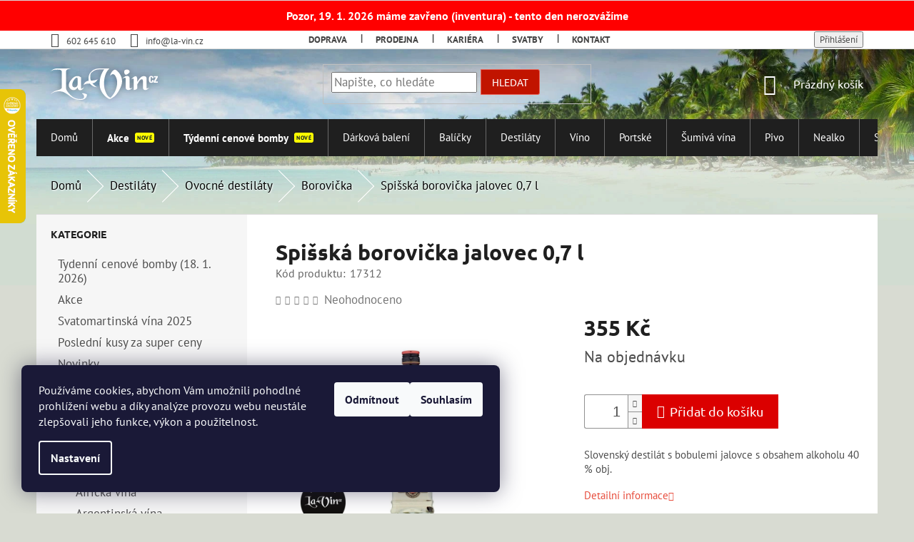

--- FILE ---
content_type: text/html; charset=utf-8
request_url: https://www.la-vin.cz/spisska-borovicka-jalovec-0-7-l/
body_size: 33579
content:
<!doctype html><html lang="cs" dir="ltr" class="header-background-light external-fonts-loaded"><head><meta charset="utf-8" /><meta name="viewport" content="width=device-width,initial-scale=1" /><title>Spišská borovička jalovec 0,7 l</title><link rel="preconnect" href="https://cdn.myshoptet.com" /><link rel="dns-prefetch" href="https://cdn.myshoptet.com" /><link rel="preload" href="https://cdn.myshoptet.com/prj/dist/master/cms/libs/jquery/jquery-1.11.3.min.js" as="script" /><link href="https://cdn.myshoptet.com/prj/dist/master/cms/templates/frontend_templates/shared/css/font-face/pt-sans.css" rel="stylesheet"><link href="https://cdn.myshoptet.com/prj/dist/master/cms/templates/frontend_templates/shared/css/font-face/ubuntu.css" rel="stylesheet"><link href="https://cdn.myshoptet.com/prj/dist/master/shop/dist/font-shoptet-11.css.62c94c7785ff2cea73b2.css" rel="stylesheet"><script>
dataLayer = [];
dataLayer.push({'shoptet' : {
    "pageId": 4756,
    "pageType": "productDetail",
    "currency": "CZK",
    "currencyInfo": {
        "decimalSeparator": ",",
        "exchangeRate": 1,
        "priceDecimalPlaces": 2,
        "symbol": "K\u010d",
        "symbolLeft": 0,
        "thousandSeparator": " "
    },
    "language": "cs",
    "projectId": 408736,
    "product": {
        "id": 297543,
        "guid": "3f733742-01b2-11ec-8d9a-9e442da4cfe7",
        "hasVariants": false,
        "codes": [
            {
                "code": 17312
            }
        ],
        "code": "17312",
        "name": "Spi\u0161sk\u00e1 borovi\u010dka jalovec 0,7 l",
        "appendix": "",
        "weight": 0,
        "manufacturerGuid": "1EF5333C9D10690C9ED8DA0BA3DED3EE",
        "currentCategory": "Destil\u00e1ty | Ovocn\u00e9 destil\u00e1ty | Borovi\u010dka",
        "currentCategoryGuid": "41694f18-b6e5-11eb-8351-0cc47a6c9370",
        "defaultCategory": "Destil\u00e1ty | Ovocn\u00e9 destil\u00e1ty | Borovi\u010dka",
        "defaultCategoryGuid": "41694f18-b6e5-11eb-8351-0cc47a6c9370",
        "currency": "CZK",
        "priceWithVat": 355
    },
    "stocks": [
        {
            "id": 1,
            "title": "La-Vin Uh\u0159\u00edn\u011bves",
            "isDeliveryPoint": 1,
            "visibleOnEshop": 1
        },
        {
            "id": "ext",
            "title": "Sklad",
            "isDeliveryPoint": 0,
            "visibleOnEshop": 1
        }
    ],
    "cartInfo": {
        "id": null,
        "freeShipping": false,
        "freeShippingFrom": 4000,
        "leftToFreeGift": {
            "formattedPrice": "0 K\u010d",
            "priceLeft": 0
        },
        "freeGift": false,
        "leftToFreeShipping": {
            "priceLeft": 4000,
            "dependOnRegion": 0,
            "formattedPrice": "4 000 K\u010d"
        },
        "discountCoupon": [],
        "getNoBillingShippingPrice": {
            "withoutVat": 0,
            "vat": 0,
            "withVat": 0
        },
        "cartItems": [],
        "taxMode": "ORDINARY"
    },
    "cart": [],
    "customer": {
        "priceRatio": 1,
        "priceListId": 1,
        "groupId": null,
        "registered": false,
        "mainAccount": false
    }
}});
dataLayer.push({'cookie_consent' : {
    "marketing": "denied",
    "analytics": "denied"
}});
document.addEventListener('DOMContentLoaded', function() {
    shoptet.consent.onAccept(function(agreements) {
        if (agreements.length == 0) {
            return;
        }
        dataLayer.push({
            'cookie_consent' : {
                'marketing' : (agreements.includes(shoptet.config.cookiesConsentOptPersonalisation)
                    ? 'granted' : 'denied'),
                'analytics': (agreements.includes(shoptet.config.cookiesConsentOptAnalytics)
                    ? 'granted' : 'denied')
            },
            'event': 'cookie_consent'
        });
    });
});
</script>

<!-- Google Tag Manager -->
<script>(function(w,d,s,l,i){w[l]=w[l]||[];w[l].push({'gtm.start':
new Date().getTime(),event:'gtm.js'});var f=d.getElementsByTagName(s)[0],
j=d.createElement(s),dl=l!='dataLayer'?'&l='+l:'';j.async=true;j.src=
'https://www.googletagmanager.com/gtm.js?id='+i+dl;f.parentNode.insertBefore(j,f);
})(window,document,'script','dataLayer','GTM-TRXX56T');</script>
<!-- End Google Tag Manager -->

<meta property="og:type" content="website"><meta property="og:site_name" content="la-vin.cz"><meta property="og:url" content="https://www.la-vin.cz/spisska-borovicka-jalovec-0-7-l/"><meta property="og:title" content="Spišská borovička jalovec 0,7 l"><meta name="author" content="La-Vin.cz"><meta name="web_author" content="Shoptet.cz"><meta name="dcterms.rightsHolder" content="www.la-vin.cz"><meta name="robots" content="index,follow"><meta property="og:image" content="https://cdn.myshoptet.com/usr/www.la-vin.cz/user/shop/big/297543-1_spisska-borovicka--0-7-l.jpg?670bfa25"><meta property="og:description" content="Slovenský destilát s větvičkou jalovce s obsahem alkoholu 40 % obj."><meta name="description" content="Slovenský destilát s větvičkou jalovce s obsahem alkoholu 40 % obj."><meta name="google-site-verification" content="u4Zmv7Tzdkp7JdBJfmaOZykTi8h6_taAT7ZJsQss5II"><meta property="product:price:amount" content="355"><meta property="product:price:currency" content="CZK"><style>:root {--color-primary: #e74c3c;--color-primary-h: 6;--color-primary-s: 78%;--color-primary-l: 57%;--color-primary-hover: #d93621;--color-primary-hover-h: 7;--color-primary-hover-s: 74%;--color-primary-hover-l: 49%;--color-secondary: #db0000;--color-secondary-h: 0;--color-secondary-s: 100%;--color-secondary-l: 43%;--color-secondary-hover: #00a3df;--color-secondary-hover-h: 196;--color-secondary-hover-s: 100%;--color-secondary-hover-l: 44%;--color-tertiary: #e87e72;--color-tertiary-h: 6;--color-tertiary-s: 72%;--color-tertiary-l: 68%;--color-tertiary-hover: #e86456;--color-tertiary-hover-h: 6;--color-tertiary-hover-s: 76%;--color-tertiary-hover-l: 62%;--color-header-background: #ffffff;--template-font: "PT Sans";--template-headings-font: "Ubuntu";--header-background-url: url("[data-uri]");--cookies-notice-background: #1A1937;--cookies-notice-color: #F8FAFB;--cookies-notice-button-hover: #f5f5f5;--cookies-notice-link-hover: #27263f;--templates-update-management-preview-mode-content: "Náhled aktualizací šablony je aktivní pro váš prohlížeč."}</style>
    
    <link href="https://cdn.myshoptet.com/prj/dist/master/shop/dist/main-11.less.fcb4a42d7bd8a71b7ee2.css" rel="stylesheet" />
        
    <script>var shoptet = shoptet || {};</script>
    <script src="https://cdn.myshoptet.com/prj/dist/master/shop/dist/main-3g-header.js.05f199e7fd2450312de2.js"></script>
<!-- User include --><!-- api 473(125) html code header -->

                <style>
                    #order-billing-methods .radio-wrapper[data-guid="c58975d4-9b1e-11ed-90ab-b8ca3a6a5ac4"]:not(.cggooglepay), #order-billing-methods .radio-wrapper[data-guid="8855ddd1-0990-11ec-90ab-b8ca3a6a5ac4"]:not(.cgapplepay) {
                        display: none;
                    }
                </style>
                <script type="text/javascript">
                    document.addEventListener('DOMContentLoaded', function() {
                        if (getShoptetDataLayer('pageType') === 'billingAndShipping') {
                            
                try {
                    if (window.ApplePaySession && window.ApplePaySession.canMakePayments()) {
                        document.querySelector('#order-billing-methods .radio-wrapper[data-guid="8855ddd1-0990-11ec-90ab-b8ca3a6a5ac4"]').classList.add('cgapplepay');
                    }
                } catch (err) {} 
            
                            
                const cgBaseCardPaymentMethod = {
                        type: 'CARD',
                        parameters: {
                            allowedAuthMethods: ["PAN_ONLY", "CRYPTOGRAM_3DS"],
                            allowedCardNetworks: [/*"AMEX", "DISCOVER", "INTERAC", "JCB",*/ "MASTERCARD", "VISA"]
                        }
                };
                
                function cgLoadScript(src, callback)
                {
                    var s,
                        r,
                        t;
                    r = false;
                    s = document.createElement('script');
                    s.type = 'text/javascript';
                    s.src = src;
                    s.onload = s.onreadystatechange = function() {
                        if ( !r && (!this.readyState || this.readyState == 'complete') )
                        {
                            r = true;
                            callback();
                        }
                    };
                    t = document.getElementsByTagName('script')[0];
                    t.parentNode.insertBefore(s, t);
                } 
                
                function cgGetGoogleIsReadyToPayRequest() {
                    return Object.assign(
                        {},
                        {
                            apiVersion: 2,
                            apiVersionMinor: 0
                        },
                        {
                            allowedPaymentMethods: [cgBaseCardPaymentMethod]
                        }
                    );
                }

                function onCgGooglePayLoaded() {
                    let paymentsClient = new google.payments.api.PaymentsClient({environment: 'PRODUCTION'});
                    paymentsClient.isReadyToPay(cgGetGoogleIsReadyToPayRequest()).then(function(response) {
                        if (response.result) {
                            document.querySelector('#order-billing-methods .radio-wrapper[data-guid="c58975d4-9b1e-11ed-90ab-b8ca3a6a5ac4"]').classList.add('cggooglepay');	 	 	 	 	 
                        }
                    })
                    .catch(function(err) {});
                }
                
                cgLoadScript('https://pay.google.com/gp/p/js/pay.js', onCgGooglePayLoaded);
            
                        }
                    });
                </script> 
                
<!-- project html code header -->
<script>
(function() {
  var link = document.createElement("link");
  link.rel = "stylesheet";
  link.type = "text/css";
  link.href = "https://www.la-vin.cz/user/documents/css/classic-framework-style.css?vr=" + Math.floor(Math.random() * 1000);
  document.head.appendChild(link);
})();
</script>

<script defer src="https://www.la-vin.cz/user/documents/css/fontawesome/js/solid.js"></script>
<script defer src="https://www.la-vin.cz/user/documents/css/fontawesome/js/fontawesome.js"></script>
<script defer src="https://www.la-vin.cz/user/documents/css/js/smooth-scroll.js"></script>
 
<script type="text/javascript">
//<![CDATA[
var _hwq = _hwq || [];
    _hwq.push(['setKey', '65F9285A4957A3BA38BD0EDDE127563C']);_hwq.push(['setTopPos', '60']);_hwq.push(['showWidget', '21']);(function() {
    var ho = document.createElement('script'); ho.type = 'text/javascript'; ho.async = true;
    ho.src = 'https://cz.im9.cz/direct/i/gjs.php?n=wdgt&sak=65F9285A4957A3BA38BD0EDDE127563C';
    var s = document.getElementsByTagName('script')[0]; s.parentNode.insertBefore(ho, s);
})();
//]]>
</script>
<!-- /User include --><link rel="shortcut icon" href="/favicon.ico" type="image/x-icon" /><link rel="canonical" href="https://www.la-vin.cz/spisska-borovicka-jalovec-0-7-l/" /><style>/* custom background */@media (min-width: 992px) {body {background-color: #D8DBD2 ;background-position: top center;background-repeat: no-repeat;background-attachment: fixed;background-image: url('https://cdn.myshoptet.com/usr/www.la-vin.cz/user/frontend_backgrounds/puvodni-pozadi.jpg');}}</style>    <!-- Global site tag (gtag.js) - Google Analytics -->
    <script async src="https://www.googletagmanager.com/gtag/js?id=G-GV3CD83XNW"></script>
    <script>
        
        window.dataLayer = window.dataLayer || [];
        function gtag(){dataLayer.push(arguments);}
        

                    console.debug('default consent data');

            gtag('consent', 'default', {"ad_storage":"denied","analytics_storage":"denied","ad_user_data":"denied","ad_personalization":"denied","wait_for_update":500});
            dataLayer.push({
                'event': 'default_consent'
            });
        
        gtag('js', new Date());

                gtag('config', 'UA-4714034-29', { 'groups': "UA" });
        
                gtag('config', 'G-GV3CD83XNW', {"groups":"GA4","send_page_view":false,"content_group":"productDetail","currency":"CZK","page_language":"cs"});
        
                gtag('config', 'AW-972471854', {"allow_enhanced_conversions":true});
        
        
        
        
        
                    gtag('event', 'page_view', {"send_to":"GA4","page_language":"cs","content_group":"productDetail","currency":"CZK"});
        
                gtag('set', 'currency', 'CZK');

        gtag('event', 'view_item', {
            "send_to": "UA",
            "items": [
                {
                    "id": "17312",
                    "name": "Spi\u0161sk\u00e1 borovi\u010dka jalovec 0,7 l",
                    "category": "Destil\u00e1ty \/ Ovocn\u00e9 destil\u00e1ty \/ Borovi\u010dka",
                                        "brand": "GAS Familia, s.r.o. Slovensko",
                                                            "price": 293.39
                }
            ]
        });
        
        
        
        
        
                    gtag('event', 'view_item', {"send_to":"GA4","page_language":"cs","content_group":"productDetail","value":293.38999999999999,"currency":"CZK","items":[{"item_id":"17312","item_name":"Spi\u0161sk\u00e1 borovi\u010dka jalovec 0,7 l","item_brand":"GAS Familia, s.r.o. Slovensko","item_category":"Destil\u00e1ty","item_category2":"Ovocn\u00e9 destil\u00e1ty","item_category3":"Borovi\u010dka","price":293.38999999999999,"quantity":1,"index":0}]});
        
        
        
        
        
        
        
        document.addEventListener('DOMContentLoaded', function() {
            if (typeof shoptet.tracking !== 'undefined') {
                for (var id in shoptet.tracking.bannersList) {
                    gtag('event', 'view_promotion', {
                        "send_to": "UA",
                        "promotions": [
                            {
                                "id": shoptet.tracking.bannersList[id].id,
                                "name": shoptet.tracking.bannersList[id].name,
                                "position": shoptet.tracking.bannersList[id].position
                            }
                        ]
                    });
                }
            }

            shoptet.consent.onAccept(function(agreements) {
                if (agreements.length !== 0) {
                    console.debug('gtag consent accept');
                    var gtagConsentPayload =  {
                        'ad_storage': agreements.includes(shoptet.config.cookiesConsentOptPersonalisation)
                            ? 'granted' : 'denied',
                        'analytics_storage': agreements.includes(shoptet.config.cookiesConsentOptAnalytics)
                            ? 'granted' : 'denied',
                                                                                                'ad_user_data': agreements.includes(shoptet.config.cookiesConsentOptPersonalisation)
                            ? 'granted' : 'denied',
                        'ad_personalization': agreements.includes(shoptet.config.cookiesConsentOptPersonalisation)
                            ? 'granted' : 'denied',
                        };
                    console.debug('update consent data', gtagConsentPayload);
                    gtag('consent', 'update', gtagConsentPayload);
                    dataLayer.push(
                        { 'event': 'update_consent' }
                    );
                }
            });
        });
    </script>
<!-- Start Srovname.cz Pixel -->
<script type="text/plain" data-cookiecategory="analytics">
    !(function (e, n, t, a, s, o, r) {
        e[a] ||
        (((s = e[a] = function () {
            s.process ? s.process.apply(s, arguments) : s.queue.push(arguments);
        }).queue = []),
            ((o = n.createElement(t)).async = 1),
            (o.src = "https://tracking.srovname.cz/srovnamepixel.js"),
            (o.dataset.srv9 = "1"),
            (r = n.getElementsByTagName(t)[0]).parentNode.insertBefore(o, r));
    })(window, document, "script", "srovname");
    srovname("init", "688c2d11b9c6ce536bb9d894461f3643");
</script>
<!-- End Srovname.cz Pixel -->
<script>
    (function(t, r, a, c, k, i, n, g) { t['ROIDataObject'] = k;
    t[k]=t[k]||function(){ (t[k].q=t[k].q||[]).push(arguments) },t[k].c=i;n=r.createElement(a),
    g=r.getElementsByTagName(a)[0];n.async=1;n.src=c;g.parentNode.insertBefore(n,g)
    })(window, document, 'script', '//www.heureka.cz/ocm/sdk.js?source=shoptet&version=2&page=product_detail', 'heureka', 'cz');

    heureka('set_user_consent', 0);
</script>
</head><body class="desktop id-4756 in-destilaty-ovocne-destilaty-borovicka-s-559 template-11 type-product type-detail multiple-columns-body columns-3 ums_forms_redesign--off ums_a11y_category_page--on ums_discussion_rating_forms--off ums_flags_display_unification--on ums_a11y_login--on mobile-header-version-0"><noscript>
    <style>
        #header {
            padding-top: 0;
            position: relative !important;
            top: 0;
        }
        .header-navigation {
            position: relative !important;
        }
        .overall-wrapper {
            margin: 0 !important;
        }
        body:not(.ready) {
            visibility: visible !important;
        }
    </style>
    <div class="no-javascript">
        <div class="no-javascript__title">Musíte změnit nastavení vašeho prohlížeče</div>
        <div class="no-javascript__text">Podívejte se na: <a href="https://www.google.com/support/bin/answer.py?answer=23852">Jak povolit JavaScript ve vašem prohlížeči</a>.</div>
        <div class="no-javascript__text">Pokud používáte software na blokování reklam, může být nutné povolit JavaScript z této stránky.</div>
        <div class="no-javascript__text">Děkujeme.</div>
    </div>
</noscript>

        <div id="fb-root"></div>
        <script>
            window.fbAsyncInit = function() {
                FB.init({
//                    appId            : 'your-app-id',
                    autoLogAppEvents : true,
                    xfbml            : true,
                    version          : 'v19.0'
                });
            };
        </script>
        <script async defer crossorigin="anonymous" src="https://connect.facebook.net/cs_CZ/sdk.js"></script>
<!-- Google Tag Manager (noscript) -->
<noscript><iframe src="https://www.googletagmanager.com/ns.html?id=GTM-TRXX56T"
height="0" width="0" style="display:none;visibility:hidden"></iframe></noscript>
<!-- End Google Tag Manager (noscript) -->

    <div class="siteCookies siteCookies--left siteCookies--dark js-siteCookies" role="dialog" data-testid="cookiesPopup" data-nosnippet>
        <div class="siteCookies__form">
            <div class="siteCookies__content">
                <div class="siteCookies__text">
                    Používáme cookies, abychom Vám umožnili pohodlné prohlížení webu a díky analýze provozu webu neustále zlepšovali jeho funkce, výkon a použitelnost.
                </div>
                <p class="siteCookies__links">
                    <button class="siteCookies__link js-cookies-settings" aria-label="Nastavení cookies" data-testid="cookiesSettings">Nastavení</button>
                </p>
            </div>
            <div class="siteCookies__buttonWrap">
                                    <button class="siteCookies__button js-cookiesConsentSubmit" value="reject" aria-label="Odmítnout cookies" data-testid="buttonCookiesReject">Odmítnout</button>
                                <button class="siteCookies__button js-cookiesConsentSubmit" value="all" aria-label="Přijmout cookies" data-testid="buttonCookiesAccept">Souhlasím</button>
            </div>
        </div>
        <script>
            document.addEventListener("DOMContentLoaded", () => {
                const siteCookies = document.querySelector('.js-siteCookies');
                document.addEventListener("scroll", shoptet.common.throttle(() => {
                    const st = document.documentElement.scrollTop;
                    if (st > 1) {
                        siteCookies.classList.add('siteCookies--scrolled');
                    } else {
                        siteCookies.classList.remove('siteCookies--scrolled');
                    }
                }, 100));
            });
        </script>
    </div>
<a href="#content" class="skip-link sr-only">Přejít na obsah</a><div class="overall-wrapper"><div class="user-action"><div class="container">
    <div class="user-action-in">
                    <div id="login" class="user-action-login popup-widget login-widget" role="dialog" aria-labelledby="loginHeading">
        <div class="popup-widget-inner">
                            <h2 id="loginHeading">Přihlášení k vašemu účtu</h2><div id="customerLogin"><form action="/action/Customer/Login/" method="post" id="formLoginIncluded" class="csrf-enabled formLogin" data-testid="formLogin"><input type="hidden" name="referer" value="" /><div class="form-group"><div class="input-wrapper email js-validated-element-wrapper no-label"><input type="email" name="email" class="form-control" autofocus placeholder="E-mailová adresa (např. jan@novak.cz)" data-testid="inputEmail" autocomplete="email" required /></div></div><div class="form-group"><div class="input-wrapper password js-validated-element-wrapper no-label"><input type="password" name="password" class="form-control" placeholder="Heslo" data-testid="inputPassword" autocomplete="current-password" required /><span class="no-display">Nemůžete vyplnit toto pole</span><input type="text" name="surname" value="" class="no-display" /></div></div><div class="form-group"><div class="login-wrapper"><button type="submit" class="btn btn-secondary btn-text btn-login" data-testid="buttonSubmit">Přihlásit se</button><div class="password-helper"><a href="/registrace/" data-testid="signup" rel="nofollow">Nová registrace</a><a href="/klient/zapomenute-heslo/" rel="nofollow">Zapomenuté heslo</a></div></div></div></form>
</div>                    </div>
    </div>

                            <div id="cart-widget" class="user-action-cart popup-widget cart-widget loader-wrapper" data-testid="popupCartWidget" role="dialog" aria-hidden="true">
    <div class="popup-widget-inner cart-widget-inner place-cart-here">
        <div class="loader-overlay">
            <div class="loader"></div>
        </div>
    </div>

    <div class="cart-widget-button">
        <a href="/kosik/" class="btn btn-conversion" id="continue-order-button" rel="nofollow" data-testid="buttonNextStep">Pokračovat do košíku</a>
    </div>
</div>
            </div>
</div>
</div><div class="top-navigation-bar" data-testid="topNavigationBar">

    <div class="container">

        <div class="top-navigation-contacts">
            <strong>Zákaznická podpora:</strong><a href="tel:602645610" class="project-phone" aria-label="Zavolat na 602645610" data-testid="contactboxPhone"><span>602 645 610</span></a><a href="mailto:info@la-vin.cz" class="project-email" data-testid="contactboxEmail"><span>info@la-vin.cz</span></a>        </div>

                            <div class="top-navigation-menu">
                <div class="top-navigation-menu-trigger"></div>
                <ul class="top-navigation-bar-menu">
                                            <li class="top-navigation-menu-item-27">
                            <a href="/realizace-a-doprava/">Doprava</a>
                        </li>
                                            <li class="top-navigation-menu-item-5616">
                            <a href="/obchody-la-vin-store/">Prodejna</a>
                        </li>
                                            <li class="top-navigation-menu-item-external-112">
                            <a href="/kariera">Kariéra</a>
                        </li>
                                            <li class="top-navigation-menu-item-8792">
                            <a href="/svatby/">Svatby</a>
                        </li>
                                            <li class="top-navigation-menu-item-29">
                            <a href="/kontakt/">Kontakt</a>
                        </li>
                                    </ul>
                <ul class="top-navigation-bar-menu-helper"></ul>
            </div>
        
        <div class="top-navigation-tools top-navigation-tools--language">
            <div class="responsive-tools">
                <a href="#" class="toggle-window" data-target="search" aria-label="Hledat" data-testid="linkSearchIcon"></a>
                                                            <a href="#" class="toggle-window" data-target="login"></a>
                                                    <a href="#" class="toggle-window" data-target="navigation" aria-label="Menu" data-testid="hamburgerMenu"></a>
            </div>
                        <button class="top-nav-button top-nav-button-login toggle-window" type="button" data-target="login" aria-haspopup="dialog" aria-controls="login" aria-expanded="false" data-testid="signin"><span>Přihlášení</span></button>        </div>

    </div>

</div>
<header id="header"><div class="container navigation-wrapper">
    <div class="header-top">
        <div class="site-name-wrapper">
            <div class="site-name"><a href="/" data-testid="linkWebsiteLogo"><img src="https://cdn.myshoptet.com/usr/www.la-vin.cz/user/logos/logolavinblack-min.png" alt="La-Vin.cz" fetchpriority="low" /></a></div>        </div>
        <div class="search" itemscope itemtype="https://schema.org/WebSite">
            <meta itemprop="headline" content="Borovička"/><meta itemprop="url" content="https://www.la-vin.cz"/><meta itemprop="text" content="Slovenský destilát s větvičkou jalovce s obsahem alkoholu 40 % obj."/>            <form action="/action/ProductSearch/prepareString/" method="post"
    id="formSearchForm" class="search-form compact-form js-search-main"
    itemprop="potentialAction" itemscope itemtype="https://schema.org/SearchAction" data-testid="searchForm">
    <fieldset>
        <meta itemprop="target"
            content="https://www.la-vin.cz/vyhledavani/?string={string}"/>
        <input type="hidden" name="language" value="cs"/>
        
            
<input
    type="search"
    name="string"
        class="query-input form-control search-input js-search-input"
    placeholder="Napište, co hledáte"
    autocomplete="off"
    required
    itemprop="query-input"
    aria-label="Vyhledávání"
    data-testid="searchInput"
>
            <button type="submit" class="btn btn-default" data-testid="searchBtn">Hledat</button>
        
    </fieldset>
</form>
        </div>
        <div class="navigation-buttons">
                
    <a href="/kosik/" class="btn btn-icon toggle-window cart-count" data-target="cart" data-hover="true" data-redirect="true" data-testid="headerCart" rel="nofollow" aria-haspopup="dialog" aria-expanded="false" aria-controls="cart-widget">
        
                <span class="sr-only">Nákupní košík</span>
        
            <span class="cart-price visible-lg-inline-block" data-testid="headerCartPrice">
                                    Prázdný košík                            </span>
        
    
            </a>
        </div>
    </div>
    <nav id="navigation" aria-label="Hlavní menu" data-collapsible="true"><div class="navigation-in menu"><ul class="menu-level-1" role="menubar" data-testid="headerMenuItems"><li class="menu-item-external-42" role="none"><a href="https://www.la-vin.cz/" data-testid="headerMenuItem" role="menuitem" aria-expanded="false"><b>Domů</b></a></li>
<li class="menu-item-8616" role="none"><a href="/akce-mesice-la-vin/" data-testid="headerMenuItem" role="menuitem" aria-expanded="false"><b>Akce</b></a></li>
<li class="menu-item-external-133" role="none"><a href="/tydenni-cenove-bomby-2" data-testid="headerMenuItem" role="menuitem" aria-expanded="false"><b>Týdenní cenové bomby</b></a></li>
<li class="menu-item-2629 ext" role="none"><a href="/darkova-baleni/" data-testid="headerMenuItem" role="menuitem" aria-haspopup="true" aria-expanded="false"><b>Dárková balení</b><span class="submenu-arrow"></span></a><ul class="menu-level-2" aria-label="Dárková balení" tabindex="-1" role="menu"><li class="menu-item-2722" role="none"><a href="/darkova-baleni-rumu/" class="menu-image" data-testid="headerMenuItem" tabindex="-1" aria-hidden="true"><img src="data:image/svg+xml,%3Csvg%20width%3D%22140%22%20height%3D%22100%22%20xmlns%3D%22http%3A%2F%2Fwww.w3.org%2F2000%2Fsvg%22%3E%3C%2Fsvg%3E" alt="" aria-hidden="true" width="140" height="100"  data-src="https://cdn.myshoptet.com/usr/www.la-vin.cz/user/categories/thumb/rum-2.png" fetchpriority="low" /></a><div><a href="/darkova-baleni-rumu/" data-testid="headerMenuItem" role="menuitem"><span>Dárková balení rumů</span></a>
                        </div></li><li class="menu-item-2635 has-third-level" role="none"><a href="/darkova-baleni-destilaty-s-92/" class="menu-image" data-testid="headerMenuItem" tabindex="-1" aria-hidden="true"><img src="data:image/svg+xml,%3Csvg%20width%3D%22140%22%20height%3D%22100%22%20xmlns%3D%22http%3A%2F%2Fwww.w3.org%2F2000%2Fsvg%22%3E%3C%2Fsvg%3E" alt="" aria-hidden="true" width="140" height="100"  data-src="https://cdn.myshoptet.com/usr/www.la-vin.cz/user/categories/thumb/brandy-1.png" fetchpriority="low" /></a><div><a href="/darkova-baleni-destilaty-s-92/" data-testid="headerMenuItem" role="menuitem"><span>Destiláty</span></a>
                                                    <ul class="menu-level-3" role="menu">
                                                                    <li class="menu-item-2641" role="none">
                                        <a href="/darkova-baleni-destilaty-brandy-a-cognac-s-1303/" data-testid="headerMenuItem" role="menuitem">
                                            Brandy a Cognac</a>,                                    </li>
                                                                    <li class="menu-item-2638" role="none">
                                        <a href="/darkova-baleni-destilaty-absint-s-1302/" data-testid="headerMenuItem" role="menuitem">
                                            Absint</a>,                                    </li>
                                                                    <li class="menu-item-2644" role="none">
                                        <a href="/darkova-baleni-destilaty-fernet-s-1304/" data-testid="headerMenuItem" role="menuitem">
                                            Fernet</a>,                                    </li>
                                                                    <li class="menu-item-2647" role="none">
                                        <a href="/darkova-baleni-destilaty-gin-s-1305/" data-testid="headerMenuItem" role="menuitem">
                                            Gin</a>,                                    </li>
                                                                    <li class="menu-item-2650" role="none">
                                        <a href="/darkova-baleni-destilaty-grappa-s-1306/" data-testid="headerMenuItem" role="menuitem">
                                            Grappa</a>,                                    </li>
                                                                    <li class="menu-item-2653" role="none">
                                        <a href="/darkova-baleni-destilaty-likery-s-1307/" data-testid="headerMenuItem" role="menuitem">
                                            Likéry</a>,                                    </li>
                                                                    <li class="menu-item-2656" role="none">
                                        <a href="/darkova-baleni-destilaty-ovocne-destilaty-s-1308/" data-testid="headerMenuItem" role="menuitem">
                                            Ovocné destiláty</a>,                                    </li>
                                                                    <li class="menu-item-2659" role="none">
                                        <a href="/darkova-baleni-destilaty-rum-s-1309/" data-testid="headerMenuItem" role="menuitem">
                                            Rum</a>,                                    </li>
                                                                    <li class="menu-item-2662" role="none">
                                        <a href="/darkova-baleni-destilaty-slivovice-s-1310/" data-testid="headerMenuItem" role="menuitem">
                                            Slivovice</a>,                                    </li>
                                                                    <li class="menu-item-2665" role="none">
                                        <a href="/darkova-baleni-destilaty-tequila-s-1311/" data-testid="headerMenuItem" role="menuitem">
                                            Tequila</a>,                                    </li>
                                                                    <li class="menu-item-2668" role="none">
                                        <a href="/darkova-baleni-destilaty-vodka-s-1312/" data-testid="headerMenuItem" role="menuitem">
                                            Vodka</a>,                                    </li>
                                                                    <li class="menu-item-2671" role="none">
                                        <a href="/darkova-baleni-destilaty-whisky-s-1313/" data-testid="headerMenuItem" role="menuitem">
                                            Whisky</a>                                    </li>
                                                            </ul>
                        </div></li><li class="menu-item-2632" role="none"><a href="/darkova-baleni-vino-s-91/" class="menu-image" data-testid="headerMenuItem" tabindex="-1" aria-hidden="true"><img src="data:image/svg+xml,%3Csvg%20width%3D%22140%22%20height%3D%22100%22%20xmlns%3D%22http%3A%2F%2Fwww.w3.org%2F2000%2Fsvg%22%3E%3C%2Fsvg%3E" alt="" aria-hidden="true" width="140" height="100"  data-src="https://cdn.myshoptet.com/usr/www.la-vin.cz/user/categories/thumb/wine-bottle.png" fetchpriority="low" /></a><div><a href="/darkova-baleni-vino-s-91/" data-testid="headerMenuItem" role="menuitem"><span>Víno</span></a>
                        </div></li><li class="menu-item-2677" role="none"><a href="/darkova-baleni-portske-vino-s-395/" class="menu-image" data-testid="headerMenuItem" tabindex="-1" aria-hidden="true"><img src="data:image/svg+xml,%3Csvg%20width%3D%22140%22%20height%3D%22100%22%20xmlns%3D%22http%3A%2F%2Fwww.w3.org%2F2000%2Fsvg%22%3E%3C%2Fsvg%3E" alt="" aria-hidden="true" width="140" height="100"  data-src="https://cdn.myshoptet.com/usr/www.la-vin.cz/user/categories/thumb/port-wine.png" fetchpriority="low" /></a><div><a href="/darkova-baleni-portske-vino-s-395/" data-testid="headerMenuItem" role="menuitem"><span>Portské víno</span></a>
                        </div></li><li class="menu-item-2683" role="none"><a href="/darkova-baleni-luxusni-darky-s-1296/" class="menu-image" data-testid="headerMenuItem" tabindex="-1" aria-hidden="true"><img src="data:image/svg+xml,%3Csvg%20width%3D%22140%22%20height%3D%22100%22%20xmlns%3D%22http%3A%2F%2Fwww.w3.org%2F2000%2Fsvg%22%3E%3C%2Fsvg%3E" alt="" aria-hidden="true" width="140" height="100"  data-src="https://cdn.myshoptet.com/usr/www.la-vin.cz/user/categories/thumb/drinks.png" fetchpriority="low" /></a><div><a href="/darkova-baleni-luxusni-darky-s-1296/" data-testid="headerMenuItem" role="menuitem"><span>Luxusní dárky</span></a>
                        </div></li><li class="menu-item-2686" role="none"><a href="/darkova-baleni-originalni-darky-s-1297/" class="menu-image" data-testid="headerMenuItem" tabindex="-1" aria-hidden="true"><img src="data:image/svg+xml,%3Csvg%20width%3D%22140%22%20height%3D%22100%22%20xmlns%3D%22http%3A%2F%2Fwww.w3.org%2F2000%2Fsvg%22%3E%3C%2Fsvg%3E" alt="" aria-hidden="true" width="140" height="100"  data-src="https://cdn.myshoptet.com/usr/www.la-vin.cz/user/categories/thumb/bag-gift.png" fetchpriority="low" /></a><div><a href="/darkova-baleni-originalni-darky-s-1297/" data-testid="headerMenuItem" role="menuitem"><span>Originální dárky</span></a>
                        </div></li><li class="menu-item-2689 has-third-level" role="none"><a href="/darkova-baleni-darky-k-vyroci-s-1298/" class="menu-image" data-testid="headerMenuItem" tabindex="-1" aria-hidden="true"><img src="data:image/svg+xml,%3Csvg%20width%3D%22140%22%20height%3D%22100%22%20xmlns%3D%22http%3A%2F%2Fwww.w3.org%2F2000%2Fsvg%22%3E%3C%2Fsvg%3E" alt="" aria-hidden="true" width="140" height="100"  data-src="https://cdn.myshoptet.com/usr/www.la-vin.cz/user/categories/thumb/gift-box-1.png" fetchpriority="low" /></a><div><a href="/darkova-baleni-darky-k-vyroci-s-1298/" data-testid="headerMenuItem" role="menuitem"><span>Dárky k výročí</span></a>
                                                    <ul class="menu-level-3" role="menu">
                                                                    <li class="menu-item-2707" role="none">
                                        <a href="/darkova-baleni-darky-k-vyroci-sedesate-vyroci-s-1336/" data-testid="headerMenuItem" role="menuitem">
                                            Šedesáté výročí</a>,                                    </li>
                                                                    <li class="menu-item-2704" role="none">
                                        <a href="/darkova-baleni-darky-k-vyroci-padesate-vyroci-s-1335/" data-testid="headerMenuItem" role="menuitem">
                                            Padesáté výročí</a>,                                    </li>
                                                                    <li class="menu-item-2701" role="none">
                                        <a href="/darkova-baleni-darky-k-vyroci-ctyricate-vyroci-s-1334/" data-testid="headerMenuItem" role="menuitem">
                                            Čtyřicáté výročí</a>,                                    </li>
                                                                    <li class="menu-item-2692" role="none">
                                        <a href="/darkova-baleni-darky-k-vyroci-dvacate-vyroci-s-1331/" data-testid="headerMenuItem" role="menuitem">
                                            Dvacáté výročí</a>,                                    </li>
                                                                    <li class="menu-item-2698" role="none">
                                        <a href="/darkova-baleni-darky-k-vyroci-desate-vyroci-s-1333/" data-testid="headerMenuItem" role="menuitem">
                                            Desáté výročí</a>                                    </li>
                                                            </ul>
                        </div></li><li class="menu-item-2710" role="none"><a href="/darkova-baleni-obri-lahve-s-1299/" class="menu-image" data-testid="headerMenuItem" tabindex="-1" aria-hidden="true"><img src="data:image/svg+xml,%3Csvg%20width%3D%22140%22%20height%3D%22100%22%20xmlns%3D%22http%3A%2F%2Fwww.w3.org%2F2000%2Fsvg%22%3E%3C%2Fsvg%3E" alt="" aria-hidden="true" width="140" height="100"  data-src="https://cdn.myshoptet.com/usr/www.la-vin.cz/user/categories/thumb/big-bottle.png" fetchpriority="low" /></a><div><a href="/darkova-baleni-obri-lahve-s-1299/" data-testid="headerMenuItem" role="menuitem"><span>Obří lahve</span></a>
                        </div></li><li class="menu-item-2713" role="none"><a href="/darkova-baleni-obaly-na-vino-a-napoje-s-1301/" class="menu-image" data-testid="headerMenuItem" tabindex="-1" aria-hidden="true"><img src="data:image/svg+xml,%3Csvg%20width%3D%22140%22%20height%3D%22100%22%20xmlns%3D%22http%3A%2F%2Fwww.w3.org%2F2000%2Fsvg%22%3E%3C%2Fsvg%3E" alt="" aria-hidden="true" width="140" height="100"  data-src="https://cdn.myshoptet.com/usr/www.la-vin.cz/user/categories/thumb/beer-bottle.png" fetchpriority="low" /></a><div><a href="/darkova-baleni-obaly-na-vino-a-napoje-s-1301/" data-testid="headerMenuItem" role="menuitem"><span>Obaly na víno a nápoje</span></a>
                        </div></li><li class="menu-item-2674" role="none"><a href="/darkova-baleni-bonboniery-a-ostatni-s-94/" class="menu-image" data-testid="headerMenuItem" tabindex="-1" aria-hidden="true"><img src="data:image/svg+xml,%3Csvg%20width%3D%22140%22%20height%3D%22100%22%20xmlns%3D%22http%3A%2F%2Fwww.w3.org%2F2000%2Fsvg%22%3E%3C%2Fsvg%3E" alt="" aria-hidden="true" width="140" height="100"  data-src="https://cdn.myshoptet.com/usr/www.la-vin.cz/user/categories/thumb/candies.png" fetchpriority="low" /></a><div><a href="/darkova-baleni-bonboniery-a-ostatni-s-94/" data-testid="headerMenuItem" role="menuitem"><span>Bonboniéry a ostatní</span></a>
                        </div></li><li class="menu-item-2716" role="none"><a href="/darkova-baleni-darkove-baleni-caju-s-1338/" class="menu-image" data-testid="headerMenuItem" tabindex="-1" aria-hidden="true"><img src="data:image/svg+xml,%3Csvg%20width%3D%22140%22%20height%3D%22100%22%20xmlns%3D%22http%3A%2F%2Fwww.w3.org%2F2000%2Fsvg%22%3E%3C%2Fsvg%3E" alt="" aria-hidden="true" width="140" height="100"  data-src="https://cdn.myshoptet.com/usr/www.la-vin.cz/user/categories/thumb/full-tea-leaf.png" fetchpriority="low" /></a><div><a href="/darkova-baleni-darkove-baleni-caju-s-1338/" data-testid="headerMenuItem" role="menuitem"><span>Dárkové balení čajů</span></a>
                        </div></li></ul></li>
<li class="menu-item-8774" role="none"><a href="/limitovane-balicky/" data-testid="headerMenuItem" role="menuitem" aria-expanded="false"><b>Balíčky</b></a></li>
<li class="menu-item-4705 ext" role="none"><a href="/destilaty-s-402/" data-testid="headerMenuItem" role="menuitem" aria-haspopup="true" aria-expanded="false"><b>Destiláty</b><span class="submenu-arrow"></span></a><ul class="menu-level-2" aria-label="Destiláty" tabindex="-1" role="menu"><li class="menu-item-4708" role="none"><a href="/destilaty-absint-s-67/" class="menu-image" data-testid="headerMenuItem" tabindex="-1" aria-hidden="true"><img src="data:image/svg+xml,%3Csvg%20width%3D%22140%22%20height%3D%22100%22%20xmlns%3D%22http%3A%2F%2Fwww.w3.org%2F2000%2Fsvg%22%3E%3C%2Fsvg%3E" alt="" aria-hidden="true" width="140" height="100"  data-src="https://cdn.myshoptet.com/usr/www.la-vin.cz/user/categories/thumb/absinthe.png" fetchpriority="low" /></a><div><a href="/destilaty-absint-s-67/" data-testid="headerMenuItem" role="menuitem"><span>Absint</span></a>
                        </div></li><li class="menu-item-4711 has-third-level" role="none"><a href="/destilaty-brandy-a-konak-s-83/" class="menu-image" data-testid="headerMenuItem" tabindex="-1" aria-hidden="true"><img src="data:image/svg+xml,%3Csvg%20width%3D%22140%22%20height%3D%22100%22%20xmlns%3D%22http%3A%2F%2Fwww.w3.org%2F2000%2Fsvg%22%3E%3C%2Fsvg%3E" alt="" aria-hidden="true" width="140" height="100"  data-src="https://cdn.myshoptet.com/usr/www.la-vin.cz/user/categories/thumb/brandy.png" fetchpriority="low" /></a><div><a href="/destilaty-brandy-a-konak-s-83/" data-testid="headerMenuItem" role="menuitem"><span>Brandy a Koňak</span></a>
                                                    <ul class="menu-level-3" role="menu">
                                                                    <li class="menu-item-4714" role="none">
                                        <a href="/destilaty-brandy-a-konak-brandy-s-581/" data-testid="headerMenuItem" role="menuitem">
                                            Brandy</a>,                                    </li>
                                                                    <li class="menu-item-4717" role="none">
                                        <a href="/destilaty-brandy-a-konak-konak-s-582/" data-testid="headerMenuItem" role="menuitem">
                                            Koňak</a>,                                    </li>
                                                                    <li class="menu-item-4720" role="none">
                                        <a href="/destilaty-brandy-a-konak-armagnac-s-606/" data-testid="headerMenuItem" role="menuitem">
                                            Armagnac</a>                                    </li>
                                                            </ul>
                        </div></li><li class="menu-item-5029" role="none"><a href="/destilaty-cachaca-s-560/" class="menu-image" data-testid="headerMenuItem" tabindex="-1" aria-hidden="true"><img src="data:image/svg+xml,%3Csvg%20width%3D%22140%22%20height%3D%22100%22%20xmlns%3D%22http%3A%2F%2Fwww.w3.org%2F2000%2Fsvg%22%3E%3C%2Fsvg%3E" alt="" aria-hidden="true" width="140" height="100"  data-src="https://cdn.myshoptet.com/usr/www.la-vin.cz/user/categories/thumb/cachaca.png" fetchpriority="low" /></a><div><a href="/destilaty-cachaca-s-560/" data-testid="headerMenuItem" role="menuitem"><span>Cachaca</span></a>
                        </div></li><li class="menu-item-4840" role="none"><a href="/destilaty-fernet-s-437/" class="menu-image" data-testid="headerMenuItem" tabindex="-1" aria-hidden="true"><img src="data:image/svg+xml,%3Csvg%20width%3D%22140%22%20height%3D%22100%22%20xmlns%3D%22http%3A%2F%2Fwww.w3.org%2F2000%2Fsvg%22%3E%3C%2Fsvg%3E" alt="" aria-hidden="true" width="140" height="100"  data-src="https://cdn.myshoptet.com/usr/www.la-vin.cz/user/categories/thumb/fernet.png" fetchpriority="low" /></a><div><a href="/destilaty-fernet-s-437/" data-testid="headerMenuItem" role="menuitem"><span>Fernet</span></a>
                        </div></li><li class="menu-item-4819" role="none"><a href="/destilaty-gin-s-434/" class="menu-image" data-testid="headerMenuItem" tabindex="-1" aria-hidden="true"><img src="data:image/svg+xml,%3Csvg%20width%3D%22140%22%20height%3D%22100%22%20xmlns%3D%22http%3A%2F%2Fwww.w3.org%2F2000%2Fsvg%22%3E%3C%2Fsvg%3E" alt="" aria-hidden="true" width="140" height="100"  data-src="https://cdn.myshoptet.com/usr/www.la-vin.cz/user/categories/thumb/jenever.png" fetchpriority="low" /></a><div><a href="/destilaty-gin-s-434/" data-testid="headerMenuItem" role="menuitem"><span>Gin</span></a>
                        </div></li><li class="menu-item-4837" role="none"><a href="/destilaty-grappa-s-436/" class="menu-image" data-testid="headerMenuItem" tabindex="-1" aria-hidden="true"><img src="data:image/svg+xml,%3Csvg%20width%3D%22140%22%20height%3D%22100%22%20xmlns%3D%22http%3A%2F%2Fwww.w3.org%2F2000%2Fsvg%22%3E%3C%2Fsvg%3E" alt="" aria-hidden="true" width="140" height="100"  data-src="https://cdn.myshoptet.com/usr/www.la-vin.cz/user/categories/thumb/grapes.png" fetchpriority="low" /></a><div><a href="/destilaty-grappa-s-436/" data-testid="headerMenuItem" role="menuitem"><span>Grappa</span></a>
                        </div></li><li class="menu-item-4993 has-third-level" role="none"><a href="/destilaty-likery-s-445/" class="menu-image" data-testid="headerMenuItem" tabindex="-1" aria-hidden="true"><img src="data:image/svg+xml,%3Csvg%20width%3D%22140%22%20height%3D%22100%22%20xmlns%3D%22http%3A%2F%2Fwww.w3.org%2F2000%2Fsvg%22%3E%3C%2Fsvg%3E" alt="" aria-hidden="true" width="140" height="100"  data-src="https://cdn.myshoptet.com/usr/www.la-vin.cz/user/categories/thumb/liquor.png" fetchpriority="low" /></a><div><a href="/destilaty-likery-s-445/" data-testid="headerMenuItem" role="menuitem"><span>Likéry</span></a>
                                                    <ul class="menu-level-3" role="menu">
                                                                    <li class="menu-item-4996" role="none">
                                        <a href="/destilaty-likery-anyzove-likery-s-689/" data-testid="headerMenuItem" role="menuitem">
                                            Anýzové likéry</a>,                                    </li>
                                                                    <li class="menu-item-4999" role="none">
                                        <a href="/destilaty-likery-ovocne-likery-s-690/" data-testid="headerMenuItem" role="menuitem">
                                            Ovocné likéry</a>,                                    </li>
                                                                    <li class="menu-item-5002" role="none">
                                        <a href="/destilaty-likery-horke-likery-s-691/" data-testid="headerMenuItem" role="menuitem">
                                            Hořké likéry</a>,                                    </li>
                                                                    <li class="menu-item-5005" role="none">
                                        <a href="/destilaty-likery-vajecne-likery-s-692/" data-testid="headerMenuItem" role="menuitem">
                                            Vaječné likéry</a>,                                    </li>
                                                                    <li class="menu-item-5008" role="none">
                                        <a href="/destilaty-likery-kavove-likery-s-693/" data-testid="headerMenuItem" role="menuitem">
                                            Kávové likéry</a>,                                    </li>
                                                                    <li class="menu-item-5011" role="none">
                                        <a href="/destilaty-likery-ostatni-likery-s-694/" data-testid="headerMenuItem" role="menuitem">
                                            Ostatní likéry</a>,                                    </li>
                                                                    <li class="menu-item-5014" role="none">
                                        <a href="/destilaty-likery-bylinne-likery-s-695/" data-testid="headerMenuItem" role="menuitem">
                                            Bylinné likéry</a>,                                    </li>
                                                                    <li class="menu-item-5017" role="none">
                                        <a href="/destilaty-likery-kremove-likery-s-696/" data-testid="headerMenuItem" role="menuitem">
                                            Krémové likéry</a>,                                    </li>
                                                                    <li class="menu-item-5020" role="none">
                                        <a href="/destilaty-likery-orechove-likery-s-697/" data-testid="headerMenuItem" role="menuitem">
                                            Ořechové likéry</a>,                                    </li>
                                                                    <li class="menu-item-5023" role="none">
                                        <a href="/destilaty-likery-peprmintove-likery-s-698/" data-testid="headerMenuItem" role="menuitem">
                                            Peprmintové likéry</a>                                    </li>
                                                            </ul>
                        </div></li><li class="menu-item-4723 has-third-level" role="none"><a href="/destilaty-ovocne-destilaty-s-85/" class="menu-image" data-testid="headerMenuItem" tabindex="-1" aria-hidden="true"><img src="data:image/svg+xml,%3Csvg%20width%3D%22140%22%20height%3D%22100%22%20xmlns%3D%22http%3A%2F%2Fwww.w3.org%2F2000%2Fsvg%22%3E%3C%2Fsvg%3E" alt="" aria-hidden="true" width="140" height="100"  data-src="https://cdn.myshoptet.com/usr/www.la-vin.cz/user/categories/thumb/plum.png" fetchpriority="low" /></a><div><a href="/destilaty-ovocne-destilaty-s-85/" data-testid="headerMenuItem" role="menuitem"><span>Ovocné destiláty</span></a>
                                                    <ul class="menu-level-3" role="menu">
                                                                    <li class="menu-item-4732" role="none">
                                        <a href="/destilaty-ovocne-destilaty-slivovice-s-549/" data-testid="headerMenuItem" role="menuitem">
                                            Slivovice</a>,                                    </li>
                                                                    <li class="menu-item-4768" role="none">
                                        <a href="/destilaty-ovocne-destilaty-bezinkovice-s-1352/" data-testid="headerMenuItem" role="menuitem">
                                            Bezinkovice</a>,                                    </li>
                                                                    <li class="menu-item-4747" role="none">
                                        <a href="/destilaty-ovocne-destilaty-boruvkovice-s-554/" data-testid="headerMenuItem" role="menuitem">
                                            Borůvkovice</a>,                                    </li>
                                                                    <li class="menu-item-4753" role="none">
                                        <a href="/destilaty-ovocne-destilaty-broskvovice-s-556/" data-testid="headerMenuItem" role="menuitem">
                                            Broskvovice</a>,                                    </li>
                                                                    <li class="menu-item-4729" role="none">
                                        <a href="/destilaty-ovocne-destilaty-hruskovice-s-548/" data-testid="headerMenuItem" role="menuitem">
                                            Hruškovice</a>,                                    </li>
                                                                    <li class="menu-item-4735" role="none">
                                        <a href="/destilaty-ovocne-destilaty-jablkovice-s-550/" data-testid="headerMenuItem" role="menuitem">
                                            Jablkovice</a>,                                    </li>
                                                                    <li class="menu-item-4726" role="none">
                                        <a href="/destilaty-ovocne-destilaty-jahodovice-s-547/" data-testid="headerMenuItem" role="menuitem">
                                            Jahodovice</a>,                                    </li>
                                                                    <li class="menu-item-4741" role="none">
                                        <a href="/destilaty-ovocne-destilaty-malinovice-s-552/" data-testid="headerMenuItem" role="menuitem">
                                            Malinovice</a>,                                    </li>
                                                                    <li class="menu-item-4738" role="none">
                                        <a href="/destilaty-ovocne-destilaty-merunkovice-s-551/" data-testid="headerMenuItem" role="menuitem">
                                            Meruňkovice</a>,                                    </li>
                                                                    <li class="menu-item-4756" role="none">
                                        <a href="/destilaty-ovocne-destilaty-borovicka-s-559/" class="active" data-testid="headerMenuItem" role="menuitem">
                                            Borovička</a>,                                    </li>
                                                                    <li class="menu-item-4750" role="none">
                                        <a href="/destilaty-ovocne-destilaty-tresnovice-s-555/" data-testid="headerMenuItem" role="menuitem">
                                            Třešňovice</a>,                                    </li>
                                                                    <li class="menu-item-4744" role="none">
                                        <a href="/destilaty-ovocne-destilaty-visnovice-s-553/" data-testid="headerMenuItem" role="menuitem">
                                            Višňovice</a>,                                    </li>
                                                                    <li class="menu-item-4765" role="none">
                                        <a href="/destilaty-ovocne-destilaty-cerny-rybiz-s-579/" data-testid="headerMenuItem" role="menuitem">
                                            Černý rybíz</a>,                                    </li>
                                                                    <li class="menu-item-4762" role="none">
                                        <a href="/destilaty-ovocne-destilaty-cerveny-jerab-s-578/" data-testid="headerMenuItem" role="menuitem">
                                            Červený jeřáb</a>,                                    </li>
                                                                    <li class="menu-item-4759" role="none">
                                        <a href="/destilaty-ovocne-destilaty-ostruzinovice-s-577/" data-testid="headerMenuItem" role="menuitem">
                                            Ostružinovice</a>                                    </li>
                                                            </ul>
                        </div></li><li class="menu-item-5026" role="none"><a href="/destilaty-ostatni-lihoviny-s-446/" class="menu-image" data-testid="headerMenuItem" tabindex="-1" aria-hidden="true"><img src="data:image/svg+xml,%3Csvg%20width%3D%22140%22%20height%3D%22100%22%20xmlns%3D%22http%3A%2F%2Fwww.w3.org%2F2000%2Fsvg%22%3E%3C%2Fsvg%3E" alt="" aria-hidden="true" width="140" height="100"  data-src="https://cdn.myshoptet.com/usr/www.la-vin.cz/user/categories/thumb/bottle.png" fetchpriority="low" /></a><div><a href="/destilaty-ostatni-lihoviny-s-446/" data-testid="headerMenuItem" role="menuitem"><span>Ostatní lihoviny</span></a>
                        </div></li><li class="menu-item-4843 has-third-level" role="none"><a href="/destilaty-rum-s-439/" class="menu-image" data-testid="headerMenuItem" tabindex="-1" aria-hidden="true"><img src="data:image/svg+xml,%3Csvg%20width%3D%22140%22%20height%3D%22100%22%20xmlns%3D%22http%3A%2F%2Fwww.w3.org%2F2000%2Fsvg%22%3E%3C%2Fsvg%3E" alt="" aria-hidden="true" width="140" height="100"  data-src="https://cdn.myshoptet.com/usr/www.la-vin.cz/user/categories/thumb/rum.png" fetchpriority="low" /></a><div><a href="/destilaty-rum-s-439/" data-testid="headerMenuItem" role="menuitem"><span>Rum</span></a>
                                                    <ul class="menu-level-3" role="menu">
                                                                    <li class="menu-item-4978" role="none">
                                        <a href="/destilaty-rum-bily-rum-s-1558/" data-testid="headerMenuItem" role="menuitem">
                                            Bílý rum</a>,                                    </li>
                                                                    <li class="menu-item-4987" role="none">
                                        <a href="/destilaty-rum-elixiry-s-1601/" data-testid="headerMenuItem" role="menuitem">
                                            Elixíry</a>,                                    </li>
                                                                    <li class="menu-item-4846" role="none">
                                        <a href="/destilaty-rum-ceska-republika-s-61/" data-testid="headerMenuItem" role="menuitem">
                                            Česká republika</a>,                                    </li>
                                                                    <li class="menu-item-4954" role="none">
                                        <a href="/destilaty-rum-kolumbie-s-934/" data-testid="headerMenuItem" role="menuitem">
                                            Kolumbie</a>,                                    </li>
                                                                    <li class="menu-item-4933" role="none">
                                        <a href="/destilaty-rum-ekvador-s-620/" data-testid="headerMenuItem" role="menuitem">
                                            Ekvádor</a>,                                    </li>
                                                                    <li class="menu-item-4858" role="none">
                                        <a href="/destilaty-rum-guatemala-s-592/" data-testid="headerMenuItem" role="menuitem">
                                            Guatemala</a>,                                    </li>
                                                                    <li class="menu-item-4870" role="none">
                                        <a href="/destilaty-rum-guyana-s-596/" data-testid="headerMenuItem" role="menuitem">
                                            Guyana</a>,                                    </li>
                                                                    <li class="menu-item-4942" role="none">
                                        <a href="/destilaty-rum-honduras-s-640/" data-testid="headerMenuItem" role="menuitem">
                                            Honduras</a>,                                    </li>
                                                                    <li class="menu-item-4927" role="none">
                                        <a href="/destilaty-rum-indie-s-614/" data-testid="headerMenuItem" role="menuitem">
                                            Indie</a>,                                    </li>
                                                                    <li class="menu-item-4984" role="none">
                                        <a href="/japonsky-rum/" data-testid="headerMenuItem" role="menuitem">
                                            Japonsko</a>,                                    </li>
                                                                    <li class="menu-item-4873" role="none">
                                        <a href="/destilaty-rum-karibik-s-599/" data-testid="headerMenuItem" role="menuitem">
                                            Karibik</a>,                                    </li>
                                                                    <li class="menu-item-4945" role="none">
                                        <a href="/destilaty-rum-kolumbie-s-641/" data-testid="headerMenuItem" role="menuitem">
                                            Kolumbie</a>,                                    </li>
                                                                    <li class="menu-item-4924" role="none">
                                        <a href="/destilaty-rum-kostarika-s-607/" data-testid="headerMenuItem" role="menuitem">
                                            Kostarika</a>,                                    </li>
                                                                    <li class="menu-item-4864" role="none">
                                        <a href="/destilaty-rum-madagaskar-s-594/" data-testid="headerMenuItem" role="menuitem">
                                            Madagaskar</a>,                                    </li>
                                                                    <li class="menu-item-4951" role="none">
                                        <a href="/destilaty-rum-mexiko-s-666/" data-testid="headerMenuItem" role="menuitem">
                                            Mexiko</a>,                                    </li>
                                                                    <li class="menu-item-4930" role="none">
                                        <a href="/destilaty-rum-nepal-s-619/" data-testid="headerMenuItem" role="menuitem">
                                            Nepál</a>,                                    </li>
                                                                    <li class="menu-item-4852" role="none">
                                        <a href="/destilaty-rum-nikaragua-s-571/" data-testid="headerMenuItem" role="menuitem">
                                            Nikaragua</a>,                                    </li>
                                                                    <li class="menu-item-4939" role="none">
                                        <a href="/destilaty-rum-panama-s-639/" data-testid="headerMenuItem" role="menuitem">
                                            Panama</a>,                                    </li>
                                                                    <li class="menu-item-4867" role="none">
                                        <a href="/destilaty-rum-peru-s-595/" data-testid="headerMenuItem" role="menuitem">
                                            Peru</a>,                                    </li>
                                                                    <li class="menu-item-4855" role="none">
                                        <a href="/destilaty-rum-rakousko-s-575/" data-testid="headerMenuItem" role="menuitem">
                                            Rakousko</a>,                                    </li>
                                                                    <li class="menu-item-4948" role="none">
                                        <a href="/destilaty-rum-spanelsko-s-643/" data-testid="headerMenuItem" role="menuitem">
                                            Španělsko</a>,                                    </li>
                                                                    <li class="menu-item-4936" role="none">
                                        <a href="/destilaty-rum-usa-s-621/" data-testid="headerMenuItem" role="menuitem">
                                            USA</a>,                                    </li>
                                                                    <li class="menu-item-4861" role="none">
                                        <a href="/destilaty-rum-venezuela-s-593/" data-testid="headerMenuItem" role="menuitem">
                                            Venezuela</a>,                                    </li>
                                                                    <li class="menu-item-4975" role="none">
                                        <a href="/destilaty-rum-australie-s-1554/" data-testid="headerMenuItem" role="menuitem">
                                            Austrálie</a>,                                    </li>
                                                                    <li class="menu-item-4963" role="none">
                                        <a href="/destilaty-rum-brazilie-s-1488/" data-testid="headerMenuItem" role="menuitem">
                                            Brazílie</a>,                                    </li>
                                                                    <li class="menu-item-4969" role="none">
                                        <a href="/destilaty-rum-filipiny-s-1497/" data-testid="headerMenuItem" role="menuitem">
                                            Filipíny</a>,                                    </li>
                                                                    <li class="menu-item-4957" role="none">
                                        <a href="/destilaty-rum-mauricius-s-1470/" data-testid="headerMenuItem" role="menuitem">
                                            Mauricius</a>,                                    </li>
                                                                    <li class="menu-item-4972" role="none">
                                        <a href="/destilaty-rum-paraguay-s-1549/" data-testid="headerMenuItem" role="menuitem">
                                            Paraguay</a>,                                    </li>
                                                                    <li class="menu-item-4966" role="none">
                                        <a href="/destilaty-rum-reunion-s-1489/" data-testid="headerMenuItem" role="menuitem">
                                            Reunion</a>,                                    </li>
                                                                    <li class="menu-item-4960" role="none">
                                        <a href="/destilaty-rum-thajsko-s-1486/" data-testid="headerMenuItem" role="menuitem">
                                            Thajsko</a>,                                    </li>
                                                                    <li class="menu-item-4981" role="none">
                                        <a href="/belize/" data-testid="headerMenuItem" role="menuitem">
                                            Belize</a>,                                    </li>
                                                                    <li class="menu-item-4990" role="none">
                                        <a href="/salvador/" data-testid="headerMenuItem" role="menuitem">
                                            Salvador</a>,                                    </li>
                                                                    <li class="menu-item-8739" role="none">
                                        <a href="/bahamy/" data-testid="headerMenuItem" role="menuitem">
                                            Bahamy</a>                                    </li>
                                                            </ul>
                        </div></li><li class="menu-item-4822 has-third-level" role="none"><a href="/destilaty-tequila-s-435/" class="menu-image" data-testid="headerMenuItem" tabindex="-1" aria-hidden="true"><img src="data:image/svg+xml,%3Csvg%20width%3D%22140%22%20height%3D%22100%22%20xmlns%3D%22http%3A%2F%2Fwww.w3.org%2F2000%2Fsvg%22%3E%3C%2Fsvg%3E" alt="" aria-hidden="true" width="140" height="100"  data-src="https://cdn.myshoptet.com/usr/www.la-vin.cz/user/categories/thumb/tequila.png" fetchpriority="low" /></a><div><a href="/destilaty-tequila-s-435/" data-testid="headerMenuItem" role="menuitem"><span>Tequila</span></a>
                                                    <ul class="menu-level-3" role="menu">
                                                                    <li class="menu-item-4825" role="none">
                                        <a href="/destilaty-tequila-aejo-s-935/" data-testid="headerMenuItem" role="menuitem">
                                            Ańejo</a>,                                    </li>
                                                                    <li class="menu-item-4828" role="none">
                                        <a href="/destilaty-tequila-blanco-plato-white-s-936/" data-testid="headerMenuItem" role="menuitem">
                                            Blanco (Plato, White)</a>,                                    </li>
                                                                    <li class="menu-item-4831" role="none">
                                        <a href="/destilaty-tequila-joven-abocado-oro-gold-s-937/" data-testid="headerMenuItem" role="menuitem">
                                            Joven abocado (Oro, Gold)</a>,                                    </li>
                                                                    <li class="menu-item-4834" role="none">
                                        <a href="/destilaty-tequila-reposado-s-938/" data-testid="headerMenuItem" role="menuitem">
                                            Reposado</a>                                    </li>
                                                            </ul>
                        </div></li><li class="menu-item-4810 has-third-level" role="none"><a href="/destilaty-vodka-s-433/" class="menu-image" data-testid="headerMenuItem" tabindex="-1" aria-hidden="true"><img src="data:image/svg+xml,%3Csvg%20width%3D%22140%22%20height%3D%22100%22%20xmlns%3D%22http%3A%2F%2Fwww.w3.org%2F2000%2Fsvg%22%3E%3C%2Fsvg%3E" alt="" aria-hidden="true" width="140" height="100"  data-src="https://cdn.myshoptet.com/usr/www.la-vin.cz/user/categories/thumb/vodka.png" fetchpriority="low" /></a><div><a href="/destilaty-vodka-s-433/" data-testid="headerMenuItem" role="menuitem"><span>Vodka</span></a>
                                                    <ul class="menu-level-3" role="menu">
                                                                    <li class="menu-item-4813" role="none">
                                        <a href="/destilaty-vodka-ochucena-vodka-s-545/" data-testid="headerMenuItem" role="menuitem">
                                            Ochucená vodka</a>,                                    </li>
                                                                    <li class="menu-item-4816" role="none">
                                        <a href="/destilaty-vodka-cira-vodka-s-546/" data-testid="headerMenuItem" role="menuitem">
                                            Čirá vodka</a>                                    </li>
                                                            </ul>
                        </div></li><li class="menu-item-4771 has-third-level" role="none"><a href="/destilaty-whisky-s-430/" class="menu-image" data-testid="headerMenuItem" tabindex="-1" aria-hidden="true"><img src="data:image/svg+xml,%3Csvg%20width%3D%22140%22%20height%3D%22100%22%20xmlns%3D%22http%3A%2F%2Fwww.w3.org%2F2000%2Fsvg%22%3E%3C%2Fsvg%3E" alt="" aria-hidden="true" width="140" height="100"  data-src="https://cdn.myshoptet.com/usr/www.la-vin.cz/user/categories/thumb/whisky.png" fetchpriority="low" /></a><div><a href="/destilaty-whisky-s-430/" data-testid="headerMenuItem" role="menuitem"><span>Whisky</span></a>
                                                    <ul class="menu-level-3" role="menu">
                                                                    <li class="menu-item-4783" role="none">
                                        <a href="/destilaty-whisky-americka-whiskey-s-79/" data-testid="headerMenuItem" role="menuitem">
                                            Americká whiskey</a>,                                    </li>
                                                                    <li class="menu-item-4792" role="none">
                                        <a href="/destilaty-whisky-irska-whiskey-s-80/" data-testid="headerMenuItem" role="menuitem">
                                            Irská whiskey</a>,                                    </li>
                                                                    <li class="menu-item-4774" role="none">
                                        <a href="/destilaty-whisky-skotska-whisky-s-72/" data-testid="headerMenuItem" role="menuitem">
                                            Skotská whisky</a>,                                    </li>
                                                                    <li class="menu-item-4801" role="none">
                                        <a href="/destilaty-whisky-kanadska-whisky-s-561/" data-testid="headerMenuItem" role="menuitem">
                                            Kanadská whisky</a>,                                    </li>
                                                                    <li class="menu-item-4804" role="none">
                                        <a href="/destilaty-whisky-ostatni-whisky-s-589/" data-testid="headerMenuItem" role="menuitem">
                                            Ostatní whisky</a>,                                    </li>
                                                                    <li class="menu-item-4807" role="none">
                                        <a href="/destilaty-whisky-japonska-whisky-s-591/" data-testid="headerMenuItem" role="menuitem">
                                            Japonská whisky</a>                                    </li>
                                                            </ul>
                        </div></li><li class="menu-item-5032" role="none"><a href="/destilaty-michane-napoje-s-609/" class="menu-image" data-testid="headerMenuItem" tabindex="-1" aria-hidden="true"><img src="data:image/svg+xml,%3Csvg%20width%3D%22140%22%20height%3D%22100%22%20xmlns%3D%22http%3A%2F%2Fwww.w3.org%2F2000%2Fsvg%22%3E%3C%2Fsvg%3E" alt="" aria-hidden="true" width="140" height="100"  data-src="https://cdn.myshoptet.com/usr/www.la-vin.cz/user/categories/thumb/margarita.png" fetchpriority="low" /></a><div><a href="/destilaty-michane-napoje-s-609/" data-testid="headerMenuItem" role="menuitem"><span>Míchané nápoje</span></a>
                        </div></li></ul></li>
<li class="menu-item-2965 ext" role="none"><a href="/vino/" data-testid="headerMenuItem" role="menuitem" aria-haspopup="true" aria-expanded="false"><b>Víno</b><span class="submenu-arrow"></span></a><ul class="menu-level-2" aria-label="Víno" tabindex="-1" role="menu"><li class="menu-item-2989 has-third-level" role="none"><a href="/vino-ceska-republika-s-398/" class="menu-image" data-testid="headerMenuItem" tabindex="-1" aria-hidden="true"><img src="data:image/svg+xml,%3Csvg%20width%3D%22140%22%20height%3D%22100%22%20xmlns%3D%22http%3A%2F%2Fwww.w3.org%2F2000%2Fsvg%22%3E%3C%2Fsvg%3E" alt="" aria-hidden="true" width="140" height="100"  data-src="https://cdn.myshoptet.com/usr/www.la-vin.cz/user/categories/thumb/czech-republic.png" fetchpriority="low" /></a><div><a href="/vino-ceska-republika-s-398/" data-testid="headerMenuItem" role="menuitem"><span>Česká republika</span></a>
                                                    <ul class="menu-level-3" role="menu">
                                                                    <li class="menu-item-2992" role="none">
                                        <a href="/vino-ceska-republika-morava-s-1024/" data-testid="headerMenuItem" role="menuitem">
                                            Morava</a>,                                    </li>
                                                                    <li class="menu-item-3007" role="none">
                                        <a href="/vino-ceska-republika-cechy-s-1025/" data-testid="headerMenuItem" role="menuitem">
                                            Čechy</a>                                    </li>
                                                            </ul>
                        </div></li><li class="menu-item-3019 has-third-level" role="none"><a href="/vino-argentina-s-410/" class="menu-image" data-testid="headerMenuItem" tabindex="-1" aria-hidden="true"><img src="data:image/svg+xml,%3Csvg%20width%3D%22140%22%20height%3D%22100%22%20xmlns%3D%22http%3A%2F%2Fwww.w3.org%2F2000%2Fsvg%22%3E%3C%2Fsvg%3E" alt="" aria-hidden="true" width="140" height="100"  data-src="https://cdn.myshoptet.com/usr/www.la-vin.cz/user/categories/thumb/argentina.png" fetchpriority="low" /></a><div><a href="/vino-argentina-s-410/" data-testid="headerMenuItem" role="menuitem"><span>Argentina</span></a>
                                                    <ul class="menu-level-3" role="menu">
                                                                    <li class="menu-item-3043" role="none">
                                        <a href="/vino-argentina-mendoza-s-906/" data-testid="headerMenuItem" role="menuitem">
                                            Mendoza</a>,                                    </li>
                                                                    <li class="menu-item-3034" role="none">
                                        <a href="/vino-argentina-salta-s-846/" data-testid="headerMenuItem" role="menuitem">
                                            Salta</a>                                    </li>
                                                            </ul>
                        </div></li><li class="menu-item-3052 has-third-level" role="none"><a href="/vino-australie-s-411/" class="menu-image" data-testid="headerMenuItem" tabindex="-1" aria-hidden="true"><img src="data:image/svg+xml,%3Csvg%20width%3D%22140%22%20height%3D%22100%22%20xmlns%3D%22http%3A%2F%2Fwww.w3.org%2F2000%2Fsvg%22%3E%3C%2Fsvg%3E" alt="" aria-hidden="true" width="140" height="100"  data-src="https://cdn.myshoptet.com/usr/www.la-vin.cz/user/categories/thumb/australia.png" fetchpriority="low" /></a><div><a href="/vino-australie-s-411/" data-testid="headerMenuItem" role="menuitem"><span>Austrálie</span></a>
                                                    <ul class="menu-level-3" role="menu">
                                                                    <li class="menu-item-3085" role="none">
                                        <a href="/vino-australie-jizni-australie-s-951/" data-testid="headerMenuItem" role="menuitem">
                                            Jižní Australie</a>,                                    </li>
                                                                    <li class="menu-item-3259" role="none">
                                        <a href="/vino-australie-novy-jizni-wales-s-955/" data-testid="headerMenuItem" role="menuitem">
                                            Nový Jižní Wales</a>                                    </li>
                                                            </ul>
                        </div></li><li class="menu-item-3562 has-third-level" role="none"><a href="/vino-chile-s-413/" class="menu-image" data-testid="headerMenuItem" tabindex="-1" aria-hidden="true"><img src="data:image/svg+xml,%3Csvg%20width%3D%22140%22%20height%3D%22100%22%20xmlns%3D%22http%3A%2F%2Fwww.w3.org%2F2000%2Fsvg%22%3E%3C%2Fsvg%3E" alt="" aria-hidden="true" width="140" height="100"  data-src="https://cdn.myshoptet.com/usr/www.la-vin.cz/user/categories/thumb/chile.png" fetchpriority="low" /></a><div><a href="/vino-chile-s-413/" data-testid="headerMenuItem" role="menuitem"><span>Chile</span></a>
                                                    <ul class="menu-level-3" role="menu">
                                                                    <li class="menu-item-3613" role="none">
                                        <a href="/vino-chile-colchagua-valley-s-1280/" data-testid="headerMenuItem" role="menuitem">
                                            Colchagua Valley</a>,                                    </li>
                                                                    <li class="menu-item-3565" role="none">
                                        <a href="/vino-chile-aconcagua-s-839/" data-testid="headerMenuItem" role="menuitem">
                                            Aconcagua</a>,                                    </li>
                                                                    <li class="menu-item-3577" role="none">
                                        <a href="/vino-chile-central-valley-s-907/" data-testid="headerMenuItem" role="menuitem">
                                            Central Valley</a>,                                    </li>
                                                                    <li class="menu-item-3604" role="none">
                                        <a href="/vino-chile-coquimbo-s-911/" data-testid="headerMenuItem" role="menuitem">
                                            Coquimbo</a>                                    </li>
                                                            </ul>
                        </div></li><li class="menu-item-3352 has-third-level" role="none"><a href="/vino-francie-s-412/" class="menu-image" data-testid="headerMenuItem" tabindex="-1" aria-hidden="true"><img src="data:image/svg+xml,%3Csvg%20width%3D%22140%22%20height%3D%22100%22%20xmlns%3D%22http%3A%2F%2Fwww.w3.org%2F2000%2Fsvg%22%3E%3C%2Fsvg%3E" alt="" aria-hidden="true" width="140" height="100"  data-src="https://cdn.myshoptet.com/usr/www.la-vin.cz/user/categories/thumb/france.png" fetchpriority="low" /></a><div><a href="/vino-francie-s-412/" data-testid="headerMenuItem" role="menuitem"><span>Francie</span></a>
                                                    <ul class="menu-level-3" role="menu">
                                                                    <li class="menu-item-3559" role="none">
                                        <a href="/vino-francie-jizni-francie-s-1281/" data-testid="headerMenuItem" role="menuitem">
                                            Jižní Francie</a>,                                    </li>
                                                                    <li class="menu-item-3517" role="none">
                                        <a href="/vino-francie-alsace-s-903/" data-testid="headerMenuItem" role="menuitem">
                                            Alsace</a>,                                    </li>
                                                                    <li class="menu-item-3355" role="none">
                                        <a href="/vino-francie-bordeaux-s-893/" data-testid="headerMenuItem" role="menuitem">
                                            Bordeaux</a>,                                    </li>
                                                                    <li class="menu-item-3367" role="none">
                                        <a href="/vino-francie-bourgogne-s-894/" data-testid="headerMenuItem" role="menuitem">
                                            Bourgogne</a>,                                    </li>
                                                                    <li class="menu-item-3445" role="none">
                                        <a href="/vino-francie-champagne-s-896/" data-testid="headerMenuItem" role="menuitem">
                                            Champagne</a>,                                    </li>
                                                                    <li class="menu-item-3388" role="none">
                                        <a href="/vino-francie-ctes-du-rhne-s-895/" data-testid="headerMenuItem" role="menuitem">
                                            Côtes du Rhône</a>,                                    </li>
                                                                    <li class="menu-item-3466" role="none">
                                        <a href="/vino-francie-jihozapadni-francie-s-900/" data-testid="headerMenuItem" role="menuitem">
                                            Jihozápadní Francie</a>,                                    </li>
                                                                    <li class="menu-item-3556" role="none">
                                        <a href="/vino-francie-korsika-s-943/" data-testid="headerMenuItem" role="menuitem">
                                            Korsika</a>,                                    </li>
                                                                    <li class="menu-item-3469" role="none">
                                        <a href="/vino-francie-languedoc-roussillon-s-901/" data-testid="headerMenuItem" role="menuitem">
                                            Languedoc-Roussillon</a>,                                    </li>
                                                                    <li class="menu-item-3502" role="none">
                                        <a href="/vino-francie-val-de-loire-s-902/" data-testid="headerMenuItem" role="menuitem">
                                            Val de Loire</a>                                    </li>
                                                            </ul>
                        </div></li><li class="menu-item-3616 has-third-level" role="none"><a href="/vino-italie-s-414/" class="menu-image" data-testid="headerMenuItem" tabindex="-1" aria-hidden="true"><img src="data:image/svg+xml,%3Csvg%20width%3D%22140%22%20height%3D%22100%22%20xmlns%3D%22http%3A%2F%2Fwww.w3.org%2F2000%2Fsvg%22%3E%3C%2Fsvg%3E" alt="" aria-hidden="true" width="140" height="100"  data-src="https://cdn.myshoptet.com/usr/www.la-vin.cz/user/categories/thumb/italy.png" fetchpriority="low" /></a><div><a href="/vino-italie-s-414/" data-testid="headerMenuItem" role="menuitem"><span>Itálie</span></a>
                                                    <ul class="menu-level-3" role="menu">
                                                                    <li class="menu-item-3631" role="none">
                                        <a href="/vino-italie-abruzzie-s-875/" data-testid="headerMenuItem" role="menuitem">
                                            Abruzzie</a>,                                    </li>
                                                                    <li class="menu-item-3652" role="none">
                                        <a href="/vino-italie-apulie-s-882/" data-testid="headerMenuItem" role="menuitem">
                                            Apulie</a>,                                    </li>
                                                                    <li class="menu-item-3637" role="none">
                                        <a href="/vino-italie-emilie-romagna-s-877/" data-testid="headerMenuItem" role="menuitem">
                                            Emilie-Romagna</a>,                                    </li>
                                                                    <li class="menu-item-3646" role="none">
                                        <a href="/vino-italie-friuli-s-880/" data-testid="headerMenuItem" role="menuitem">
                                            Friuli</a>,                                    </li>
                                                                    <li class="menu-item-3676" role="none">
                                        <a href="/vino-italie-piemont-s-898/" data-testid="headerMenuItem" role="menuitem">
                                            Piemont</a>,                                    </li>
                                                                    <li class="menu-item-3691" role="none">
                                        <a href="/vino-italie-puglia-s-909/" data-testid="headerMenuItem" role="menuitem">
                                            Puglia</a>,                                    </li>
                                                                    <li class="menu-item-3655" role="none">
                                        <a href="/vino-italie-sardinie-s-886/" data-testid="headerMenuItem" role="menuitem">
                                            Sardinie</a>,                                    </li>
                                                                    <li class="menu-item-3658" role="none">
                                        <a href="/vino-italie-sicilie-s-887/" data-testid="headerMenuItem" role="menuitem">
                                            Sicílie</a>,                                    </li>
                                                                    <li class="menu-item-3634" role="none">
                                        <a href="/vino-italie-toskansko-s-876/" data-testid="headerMenuItem" role="menuitem">
                                            Toskánsko</a>,                                    </li>
                                                                    <li class="menu-item-3640" role="none">
                                        <a href="/vino-italie-trentino-alto-adige-s-878/" data-testid="headerMenuItem" role="menuitem">
                                            Trentino-Alto Adige</a>,                                    </li>
                                                                    <li class="menu-item-3643" role="none">
                                        <a href="/vino-italie-veneto-s-879/" data-testid="headerMenuItem" role="menuitem">
                                            Veneto</a>                                    </li>
                                                            </ul>
                        </div></li><li class="menu-item-3697 has-third-level" role="none"><a href="/vino-jizni-afrika-s-415/" class="menu-image" data-testid="headerMenuItem" tabindex="-1" aria-hidden="true"><img src="data:image/svg+xml,%3Csvg%20width%3D%22140%22%20height%3D%22100%22%20xmlns%3D%22http%3A%2F%2Fwww.w3.org%2F2000%2Fsvg%22%3E%3C%2Fsvg%3E" alt="" aria-hidden="true" width="140" height="100"  data-src="https://cdn.myshoptet.com/usr/www.la-vin.cz/user/categories/thumb/south-africa.png" fetchpriority="low" /></a><div><a href="/vino-jizni-afrika-s-415/" data-testid="headerMenuItem" role="menuitem"><span>Jižní Afrika</span></a>
                                                    <ul class="menu-level-3" role="menu">
                                                                    <li class="menu-item-3715" role="none">
                                        <a href="/vino-jizni-afrika-coastal-region-s-973/" data-testid="headerMenuItem" role="menuitem">
                                            Coastal Region</a>,                                    </li>
                                                                    <li class="menu-item-3700" role="none">
                                        <a href="/vino-jizni-afrika-western-cape-s-910/" data-testid="headerMenuItem" role="menuitem">
                                            Western Cape</a>                                    </li>
                                                            </ul>
                        </div></li><li class="menu-item-2968" role="none"><a href="/vino-moldavie-s-343/" class="menu-image" data-testid="headerMenuItem" tabindex="-1" aria-hidden="true"><img src="data:image/svg+xml,%3Csvg%20width%3D%22140%22%20height%3D%22100%22%20xmlns%3D%22http%3A%2F%2Fwww.w3.org%2F2000%2Fsvg%22%3E%3C%2Fsvg%3E" alt="" aria-hidden="true" width="140" height="100"  data-src="https://cdn.myshoptet.com/usr/www.la-vin.cz/user/categories/thumb/moldova.png" fetchpriority="low" /></a><div><a href="/vino-moldavie-s-343/" data-testid="headerMenuItem" role="menuitem"><span>Moldávie</span></a>
                        </div></li><li class="menu-item-3952 has-third-level" role="none"><a href="/vino-nemecko-s-418/" class="menu-image" data-testid="headerMenuItem" tabindex="-1" aria-hidden="true"><img src="data:image/svg+xml,%3Csvg%20width%3D%22140%22%20height%3D%22100%22%20xmlns%3D%22http%3A%2F%2Fwww.w3.org%2F2000%2Fsvg%22%3E%3C%2Fsvg%3E" alt="" aria-hidden="true" width="140" height="100"  data-src="https://cdn.myshoptet.com/usr/www.la-vin.cz/user/categories/thumb/germany.png" fetchpriority="low" /></a><div><a href="/vino-nemecko-s-418/" data-testid="headerMenuItem" role="menuitem"><span>Německo</span></a>
                                                    <ul class="menu-level-3" role="menu">
                                                                    <li class="menu-item-3958" role="none">
                                        <a href="/vino-nemecko-falcko-s-819/" data-testid="headerMenuItem" role="menuitem">
                                            Falcko</a>,                                    </li>
                                                                    <li class="menu-item-3964" role="none">
                                        <a href="/vino-nemecko-rynsko-hesensko-s-821/" data-testid="headerMenuItem" role="menuitem">
                                            Rýnsko-Hesensko</a>,                                    </li>
                                                                    <li class="menu-item-3967" role="none">
                                        <a href="/vino-nemecko-rheingau-s-822/" data-testid="headerMenuItem" role="menuitem">
                                            Rheingau</a>,                                    </li>
                                                                    <li class="menu-item-3976" role="none">
                                        <a href="/vino-nemecko-mosela-sarsko-ruwer-s-825/" data-testid="headerMenuItem" role="menuitem">
                                            Mosela-Sársko-Ruwer</a>,                                    </li>
                                                                    <li class="menu-item-3991" role="none">
                                        <a href="/vino-nemecko-badensko-s-862/" data-testid="headerMenuItem" role="menuitem">
                                            Bádensko</a>                                    </li>
                                                            </ul>
                        </div></li><li class="menu-item-3997 has-third-level" role="none"><a href="/vino-novy-zeland-s-419/" class="menu-image" data-testid="headerMenuItem" tabindex="-1" aria-hidden="true"><img src="data:image/svg+xml,%3Csvg%20width%3D%22140%22%20height%3D%22100%22%20xmlns%3D%22http%3A%2F%2Fwww.w3.org%2F2000%2Fsvg%22%3E%3C%2Fsvg%3E" alt="" aria-hidden="true" width="140" height="100"  data-src="https://cdn.myshoptet.com/usr/www.la-vin.cz/user/categories/thumb/new-zealand.png" fetchpriority="low" /></a><div><a href="/vino-novy-zeland-s-419/" data-testid="headerMenuItem" role="menuitem"><span>Nový Zéland</span></a>
                                                    <ul class="menu-level-3" role="menu">
                                                                    <li class="menu-item-4012" role="none">
                                        <a href="/vino-novy-zeland-marlborough-s-965/" data-testid="headerMenuItem" role="menuitem">
                                            Marlborough</a>                                    </li>
                                                            </ul>
                        </div></li><li class="menu-item-4024 has-third-level" role="none"><a href="/vino-portugalsko-s-420/" class="menu-image" data-testid="headerMenuItem" tabindex="-1" aria-hidden="true"><img src="data:image/svg+xml,%3Csvg%20width%3D%22140%22%20height%3D%22100%22%20xmlns%3D%22http%3A%2F%2Fwww.w3.org%2F2000%2Fsvg%22%3E%3C%2Fsvg%3E" alt="" aria-hidden="true" width="140" height="100"  data-src="https://cdn.myshoptet.com/usr/www.la-vin.cz/user/categories/thumb/portugal.png" fetchpriority="low" /></a><div><a href="/vino-portugalsko-s-420/" data-testid="headerMenuItem" role="menuitem"><span>Portugalsko</span></a>
                                                    <ul class="menu-level-3" role="menu">
                                                                    <li class="menu-item-4066" role="none">
                                        <a href="/vino-portugalsko-portoduoro-s-869/" data-testid="headerMenuItem" role="menuitem">
                                            Porto/Duoro</a>                                    </li>
                                                            </ul>
                        </div></li><li class="menu-item-4081 has-third-level" role="none"><a href="/vino-rakousko-s-421/" class="menu-image" data-testid="headerMenuItem" tabindex="-1" aria-hidden="true"><img src="data:image/svg+xml,%3Csvg%20width%3D%22140%22%20height%3D%22100%22%20xmlns%3D%22http%3A%2F%2Fwww.w3.org%2F2000%2Fsvg%22%3E%3C%2Fsvg%3E" alt="" aria-hidden="true" width="140" height="100"  data-src="https://cdn.myshoptet.com/usr/www.la-vin.cz/user/categories/thumb/austria.png" fetchpriority="low" /></a><div><a href="/vino-rakousko-s-421/" data-testid="headerMenuItem" role="menuitem"><span>Rakousko</span></a>
                                                    <ul class="menu-level-3" role="menu">
                                                                    <li class="menu-item-4096" role="none">
                                        <a href="/vino-rakousko-burgenland-s-1006/" data-testid="headerMenuItem" role="menuitem">
                                            Burgenland</a>,                                    </li>
                                                                    <li class="menu-item-4090" role="none">
                                        <a href="/vino-rakousko-wachau-s-989/" data-testid="headerMenuItem" role="menuitem">
                                            Wachau</a>,                                    </li>
                                                                    <li class="menu-item-4111" role="none">
                                        <a href="/vino-rakousko-weinviertel-west-s-1011/" data-testid="headerMenuItem" role="menuitem">
                                            Weinviertel West</a>                                    </li>
                                                            </ul>
                        </div></li><li class="menu-item-4132 has-third-level" role="none"><a href="/vino-spanelsko-s-422/" class="menu-image" data-testid="headerMenuItem" tabindex="-1" aria-hidden="true"><img src="data:image/svg+xml,%3Csvg%20width%3D%22140%22%20height%3D%22100%22%20xmlns%3D%22http%3A%2F%2Fwww.w3.org%2F2000%2Fsvg%22%3E%3C%2Fsvg%3E" alt="" aria-hidden="true" width="140" height="100"  data-src="https://cdn.myshoptet.com/usr/www.la-vin.cz/user/categories/thumb/spain.png" fetchpriority="low" /></a><div><a href="/vino-spanelsko-s-422/" data-testid="headerMenuItem" role="menuitem"><span>Španělsko</span></a>
                                                    <ul class="menu-level-3" role="menu">
                                                                    <li class="menu-item-4201" role="none">
                                        <a href="/vino-spanelsko-campo-de-boria-s-816/" data-testid="headerMenuItem" role="menuitem">
                                            Campo de Boria</a>,                                    </li>
                                                                    <li class="menu-item-4204" role="none">
                                        <a href="/vino-spanelsko-catalayud-s-817/" data-testid="headerMenuItem" role="menuitem">
                                            Catalayud</a>,                                    </li>
                                                                    <li class="menu-item-4141" role="none">
                                        <a href="/vino-spanelsko-penedes-s-799/" data-testid="headerMenuItem" role="menuitem">
                                            Penedés</a>,                                    </li>
                                                                    <li class="menu-item-4246" role="none">
                                        <a href="/vino-spanelsko-rioja-s-883/" data-testid="headerMenuItem" role="menuitem">
                                            Rioja</a>,                                    </li>
                                                                    <li class="menu-item-4162" role="none">
                                        <a href="/vino-spanelsko-somontano-s-803/" data-testid="headerMenuItem" role="menuitem">
                                            Somontano</a>                                    </li>
                                                            </ul>
                        </div></li><li class="menu-item-3799 has-third-level" role="none"><a href="/vino-usa-s-416/" class="menu-image" data-testid="headerMenuItem" tabindex="-1" aria-hidden="true"><img src="data:image/svg+xml,%3Csvg%20width%3D%22140%22%20height%3D%22100%22%20xmlns%3D%22http%3A%2F%2Fwww.w3.org%2F2000%2Fsvg%22%3E%3C%2Fsvg%3E" alt="" aria-hidden="true" width="140" height="100"  data-src="https://cdn.myshoptet.com/usr/www.la-vin.cz/user/categories/thumb/united-states.png" fetchpriority="low" /></a><div><a href="/vino-usa-s-416/" data-testid="headerMenuItem" role="menuitem"><span>USA</span></a>
                                                    <ul class="menu-level-3" role="menu">
                                                                    <li class="menu-item-3802" role="none">
                                        <a href="/vino-usa-kalifornie-s-601/" data-testid="headerMenuItem" role="menuitem">
                                            Kalifornie</a>,                                    </li>
                                                                    <li class="menu-item-3868" role="none">
                                        <a href="/vino-usa-washington-s-715/" data-testid="headerMenuItem" role="menuitem">
                                            Washington</a>                                    </li>
                                                            </ul>
                        </div></li><li class="menu-item-4564 has-third-level" role="none"><a href="/vino-cerna-hora-s-713/" class="menu-image" data-testid="headerMenuItem" tabindex="-1" aria-hidden="true"><img src="data:image/svg+xml,%3Csvg%20width%3D%22140%22%20height%3D%22100%22%20xmlns%3D%22http%3A%2F%2Fwww.w3.org%2F2000%2Fsvg%22%3E%3C%2Fsvg%3E" alt="" aria-hidden="true" width="140" height="100"  data-src="https://cdn.myshoptet.com/usr/www.la-vin.cz/user/categories/thumb/montenegro.png" fetchpriority="low" /></a><div><a href="/vino-cerna-hora-s-713/" data-testid="headerMenuItem" role="menuitem"><span>Černá hora</span></a>
                                                    <ul class="menu-level-3" role="menu">
                                                                    <li class="menu-item-4567" role="none">
                                        <a href="/vino-cerna-hora-podgorica-s-729/" data-testid="headerMenuItem" role="menuitem">
                                            Podgorica</a>                                    </li>
                                                            </ul>
                        </div></li><li class="menu-item-4420" role="none"><a href="/vino-chorvatsko-s-707/" class="menu-image" data-testid="headerMenuItem" tabindex="-1" aria-hidden="true"><img src="data:image/svg+xml,%3Csvg%20width%3D%22140%22%20height%3D%22100%22%20xmlns%3D%22http%3A%2F%2Fwww.w3.org%2F2000%2Fsvg%22%3E%3C%2Fsvg%3E" alt="" aria-hidden="true" width="140" height="100"  data-src="https://cdn.myshoptet.com/usr/www.la-vin.cz/user/categories/thumb/croatia.png" fetchpriority="low" /></a><div><a href="/vino-chorvatsko-s-707/" data-testid="headerMenuItem" role="menuitem"><span>Chorvatsko</span></a>
                        </div></li><li class="menu-item-4375" role="none"><a href="/vino-rumunsko-s-705/" class="menu-image" data-testid="headerMenuItem" tabindex="-1" aria-hidden="true"><img src="data:image/svg+xml,%3Csvg%20width%3D%22140%22%20height%3D%22100%22%20xmlns%3D%22http%3A%2F%2Fwww.w3.org%2F2000%2Fsvg%22%3E%3C%2Fsvg%3E" alt="" aria-hidden="true" width="140" height="100"  data-src="https://cdn.myshoptet.com/usr/www.la-vin.cz/user/categories/thumb/romania.png" fetchpriority="low" /></a><div><a href="/vino-rumunsko-s-705/" data-testid="headerMenuItem" role="menuitem"><span>Rumunsko</span></a>
                        </div></li><li class="menu-item-4393" role="none"><a href="/vino-slovensko-s-706/" class="menu-image" data-testid="headerMenuItem" tabindex="-1" aria-hidden="true"><img src="data:image/svg+xml,%3Csvg%20width%3D%22140%22%20height%3D%22100%22%20xmlns%3D%22http%3A%2F%2Fwww.w3.org%2F2000%2Fsvg%22%3E%3C%2Fsvg%3E" alt="" aria-hidden="true" width="140" height="100"  data-src="https://cdn.myshoptet.com/usr/www.la-vin.cz/user/categories/thumb/slovakia.png" fetchpriority="low" /></a><div><a href="/vino-slovensko-s-706/" data-testid="headerMenuItem" role="menuitem"><span>Slovensko</span></a>
                        </div></li></ul></li>
<li class="menu-item-5245" role="none"><a href="/portske-sherry-s-790/" data-testid="headerMenuItem" role="menuitem" aria-expanded="false"><b>Portské</b></a></li>
<li class="menu-item-4603" role="none"><a href="/sampanske-sekty-s-399/" data-testid="headerMenuItem" role="menuitem" aria-expanded="false"><b>Šumivá vína</b></a></li>
<li class="menu-item-2725" role="none"><a href="/pivo-s-9/" data-testid="headerMenuItem" role="menuitem" aria-expanded="false"><b>Pivo</b></a></li>
<li class="menu-item-2743" role="none"><a href="/nealkoholicke-napoje-s-10/" data-testid="headerMenuItem" role="menuitem" aria-expanded="false"><b>Nealko</b></a></li>
<li class="menu-item-5494" role="none"><a href="/slane-a-sladke-s-1526/" data-testid="headerMenuItem" role="menuitem" aria-expanded="false"><b>Slané a sladké</b></a></li>
<li class="menu-item-29" role="none"><a href="/kontakt/" data-testid="headerMenuItem" role="menuitem" aria-expanded="false"><b>Kontakt</b></a></li>
<li class="appended-category menu-item-8810" role="none"><a href="/tydenni-cenove-bomby-2/"><b>Tydenní cenové bomby (18. 1. 2026)</b></a></li><li class="appended-category menu-item-8780" role="none"><a href="/svatomartinska-vina-2024/"><b>Svatomartinská vína 2025</b></a></li><li class="appended-category menu-item-8804" role="none"><a href="/posledni-kusy-za-super-ceny/"><b>Poslední kusy za super ceny</b></a></li><li class="appended-category menu-item-5572" role="none"><a href="/novinky/"><b>Novinky</b></a></li><li class="appended-category menu-item-8852 ext" role="none"><a href="/nase-dovozy/"><b>Naše dovozy</b><span class="submenu-arrow" role="menuitem"></span></a><ul class="menu-level-2 menu-level-2-appended" role="menu"><li class="menu-item-8873" role="none"><a href="/dovozove-destilaty/" data-testid="headerMenuItem" role="menuitem"><span>Destiláty</span></a></li><li class="menu-item-8882" role="none"><a href="/dovozova-vina/" data-testid="headerMenuItem" role="menuitem"><span>Vína</span></a></li></ul></li><li class="appended-category menu-item-8816 ext" role="none"><a href="/ochutnavky/"><b>Ochutnávky La-Vin</b><span class="submenu-arrow" role="menuitem"></span></a><ul class="menu-level-2 menu-level-2-appended" role="menu"><li class="menu-item-8849" role="none"><a href="/vina-z-ochutnavky-9-2025/" data-testid="headerMenuItem" role="menuitem"><span>Vína z ochutnávky 9/2025</span></a></li><li class="menu-item-8819" role="none"><a href="/ochutnavka-4-2025/" data-testid="headerMenuItem" role="menuitem"><span>Vína z ochutnávky 4/2025</span></a></li><li class="menu-item-8822" role="none"><a href="/ochutnavka-3-2025/" data-testid="headerMenuItem" role="menuitem"><span>Vína z ochutnávky 3/2025</span></a></li><li class="menu-item-8795" role="none"><a href="/ochutnavka-2-2025/" data-testid="headerMenuItem" role="menuitem"><span>Vína z ochutnávky 2/2025</span></a></li><li class="menu-item-8837" role="none"><a href="/ochutnavka-5-2025/" data-testid="headerMenuItem" role="menuitem"><span>Vína z ochutnávky 5/2025</span></a></li><li class="menu-item-8843" role="none"><a href="/ochutnavka-6-2025/" data-testid="headerMenuItem" role="menuitem"><span>Vína z ochutnávky 6/2025</span></a></li><li class="menu-item-8888" role="none"><a href="/rumova-ochutnavka-10-2025/" data-testid="headerMenuItem" role="menuitem"><span>Rumová ochutnávky 10/2025</span></a></li><li class="menu-item-8891" role="none"><a href="/vina-z-ochutnavky-11-2025/" data-testid="headerMenuItem" role="menuitem"><span>Ochutnávka Francouzských vín 11/2025</span></a></li></ul></li><li class="appended-category menu-item-4696 ext" role="none"><a href="/aperitivy-vermuty-a-dezertni-vina-s-400/"><b>Aperitivy, Vermuty a Dezertní vína</b><span class="submenu-arrow" role="menuitem"></span></a><ul class="menu-level-2 menu-level-2-appended" role="menu"><li class="menu-item-4699" role="none"><a href="/aperitivy-vermuty-a-dezertni-vina-aperitivy-a-vermuty-s-370/" data-testid="headerMenuItem" role="menuitem"><span>Aperitivy a Vermuty</span></a></li><li class="menu-item-4702" role="none"><a href="/aperitivy-vermuty-a-dezertni-vina-dezertni-vina-s-590/" data-testid="headerMenuItem" role="menuitem"><span>Dezertní vína</span></a></li></ul></li><li class="appended-category menu-item-5269" role="none"><a href="/obri-lahve-s-1295/"><b>Obří lahve</b></a></li><li class="appended-category menu-item-5152 ext" role="none"><a href="/miniatury-s-649/"><b>Miniatury</b><span class="submenu-arrow" role="menuitem"></span></a><ul class="menu-level-2 menu-level-2-appended" role="menu"><li class="menu-item-5155" role="none"><a href="/miniatury-absint-s-650/" data-testid="headerMenuItem" role="menuitem"><span>Absint</span></a></li><li class="menu-item-5191" role="none"><a href="/miniatury-aperitivy-a-vermuty-s-662/" data-testid="headerMenuItem" role="menuitem"><span>Aperitivy a Vermuty</span></a></li><li class="menu-item-5158" role="none"><a href="/miniatury-brandy-a-cognac-s-651/" data-testid="headerMenuItem" role="menuitem"><span>Brandy a Cognac</span></a></li><li class="menu-item-5161" role="none"><a href="/miniatury-fernet-s-652/" data-testid="headerMenuItem" role="menuitem"><span>Fernet</span></a></li><li class="menu-item-5164" role="none"><a href="/miniatury-gin-s-653/" data-testid="headerMenuItem" role="menuitem"><span>Gin</span></a></li><li class="menu-item-5167" role="none"><a href="/miniatury-likery-s-654/" data-testid="headerMenuItem" role="menuitem"><span>Likéry</span></a></li><li class="menu-item-5188" role="none"><a href="/miniatury-michane-napoje-s-661/" data-testid="headerMenuItem" role="menuitem"><span>Míchané nápoje</span></a></li><li class="menu-item-5170" role="none"><a href="/miniatury-ovocne-destilaty-s-655/" data-testid="headerMenuItem" role="menuitem"><span>Ovocné destiláty</span></a></li><li class="menu-item-5173" role="none"><a href="/miniatury-rum-s-656/" data-testid="headerMenuItem" role="menuitem"><span>Rum</span></a></li><li class="menu-item-5176" role="none"><a href="/miniatury-slivovice-s-657/" data-testid="headerMenuItem" role="menuitem"><span>Slivovice</span></a></li><li class="menu-item-5179" role="none"><a href="/miniatury-tequila-s-658/" data-testid="headerMenuItem" role="menuitem"><span>Tequila</span></a></li><li class="menu-item-5182" role="none"><a href="/miniatury-vodka-s-659/" data-testid="headerMenuItem" role="menuitem"><span>Vodka</span></a></li><li class="menu-item-5185" role="none"><a href="/miniatury-whisky-s-660/" data-testid="headerMenuItem" role="menuitem"><span>Whisky</span></a></li><li class="menu-item-5200" role="none"><a href="/miniatury-dovozova-vina-s-665/" data-testid="headerMenuItem" role="menuitem"><span>Dovozová vína</span></a></li><li class="menu-item-5197" role="none"><a href="/miniatury-tuzemska-vina-s-664/" data-testid="headerMenuItem" role="menuitem"><span>Tuzemská vína</span></a></li><li class="menu-item-5194" role="none"><a href="/miniatury-sekty-a-sampanske-s-663/" data-testid="headerMenuItem" role="menuitem"><span>Sekty a šampaňské</span></a></li></ul></li><li class="appended-category menu-item-5128 ext" role="none"><a href="/koktejly-s-600/"><b>Koktejly</b><span class="submenu-arrow" role="menuitem"></span></a><ul class="menu-level-2 menu-level-2-appended" role="menu"><li class="menu-item-5131" role="none"><a href="/koktejly-barove-sirupy-s-576/" data-testid="headerMenuItem" role="menuitem"><span>Barové sirupy</span></a></li><li class="menu-item-5134" role="none"><a href="/koktejly-likery-s-alkoholem-s-605/" data-testid="headerMenuItem" role="menuitem"><span>Likéry s alkoholem</span></a></li><li class="menu-item-5137" role="none"><a href="/koktejly-trtinovy-cukr-s-622/" data-testid="headerMenuItem" role="menuitem"><span>Třtinový cukr</span></a></li><li class="menu-item-5140" role="none"><a href="/koktejly-kokosove-mleko-s-668/" data-testid="headerMenuItem" role="menuitem"><span>Kokosové mléko</span></a></li><li class="menu-item-5143" role="none"><a href="/koktejly-koktejlove-ovoce-s-669/" data-testid="headerMenuItem" role="menuitem"><span>Koktejlové ovoce</span></a></li><li class="menu-item-5146" role="none"><a href="/koktejly-dzusy-do-koktejlu-s-671/" data-testid="headerMenuItem" role="menuitem"><span>Džusy do koktejlů</span></a></li><li class="menu-item-5149" role="none"><a href="/koktejly-predmichane-koktejlove-sirupy-s-1498/" data-testid="headerMenuItem" role="menuitem"><span>Předmíchané koktejlové sirupy</span></a></li></ul></li><li class="appended-category menu-item-5050" role="none"><a href="/darkove-poukazy/"><b>Dárkové poukazy</b></a></li><li class="appended-category menu-item-5416 ext" role="none"><a href="/trvanlive-potraviny-s-1500/"><b>Trvanlivé potraviny</b><span class="submenu-arrow" role="menuitem"></span></a><ul class="menu-level-2 menu-level-2-appended" role="menu"><li class="menu-item-5419" role="none"><a href="/trvanlive-potraviny-sterilovane-s-1501/" data-testid="headerMenuItem" role="menuitem"><span>Sterilované</span></a></li><li class="menu-item-5425" role="none"><a href="/trvanlive-potraviny-dzem-med-s-1503/" data-testid="headerMenuItem" role="menuitem"><span>Džem, med</span></a></li><li class="menu-item-5428" role="none"><a href="/trvanlive-potraviny-cerealie-a-msli-s-1504/" data-testid="headerMenuItem" role="menuitem"><span>Cereálie a Müsli</span></a></li><li class="menu-item-5434" role="none"><a href="/trvanlive-potraviny-koreni-s-1506/" data-testid="headerMenuItem" role="menuitem"><span>Koření</span></a></li><li class="menu-item-5437" role="none"><a href="/trvanlive-potraviny-dochucovadla-s-1507/" data-testid="headerMenuItem" role="menuitem"><span>Dochucovadla</span></a></li><li class="menu-item-5440" role="none"><a href="/trvanlive-potraviny-oleje-s-1508/" data-testid="headerMenuItem" role="menuitem"><span>Oleje</span></a></li><li class="menu-item-5446" role="none"><a href="/trvanlive-potraviny-omacky-kecupy-horcice-s-1510/" data-testid="headerMenuItem" role="menuitem"><span>Omáčky, kečupy, hořčice</span></a></li><li class="menu-item-5452" role="none"><a href="/trvanlive-potraviny-prilohy-s-1512/" data-testid="headerMenuItem" role="menuitem"><span>Přílohy</span></a></li><li class="menu-item-5461" role="none"><a href="/trvanlive-potraviny-masove-a-rybi-konzervy-s-1515/" data-testid="headerMenuItem" role="menuitem"><span>Masové a rybí konzervy</span></a></li></ul></li><li class="appended-category menu-item-5272 ext" role="none"><a href="/obaly-na-vino-s-1397/"><b>Obaly na víno</b><span class="submenu-arrow" role="menuitem"></span></a><ul class="menu-level-2 menu-level-2-appended" role="menu"><li class="menu-item-5275" role="none"><a href="/obaly-na-vino-obal-na-dve-lahve-s-prislusenstvim-s-1404/" data-testid="headerMenuItem" role="menuitem"><span>Obal na dvě lahve s příslušenstvím</span></a></li><li class="menu-item-5278" role="none"><a href="/obaly-na-vino-obal-na-jednu-lahev-s-prislusenstvim-s-1405/" data-testid="headerMenuItem" role="menuitem"><span>Obal na jednu lahev s příslušenstvím</span></a></li><li class="menu-item-5281" role="none"><a href="/obaly-na-vino-obal-na-tri-lahve-s-1406/" data-testid="headerMenuItem" role="menuitem"><span>Obal na tři lahve</span></a></li><li class="menu-item-5284" role="none"><a href="/obaly-na-vino-obal-na-tri-lahve-s-prislusenstvim-s-1407/" data-testid="headerMenuItem" role="menuitem"><span>Obal na tři lahve s příslušenstvím</span></a></li><li class="menu-item-5287" role="none"><a href="/obaly-na-vino-prislusenstvi-s-1408/" data-testid="headerMenuItem" role="menuitem"><span>Příslušenství</span></a></li><li class="menu-item-5290" role="none"><a href="/obaly-na-vino-truhly-s-1409/" data-testid="headerMenuItem" role="menuitem"><span>Truhly</span></a></li><li class="menu-item-5293" role="none"><a href="/obaly-na-vino-stojanky-na-lahve-s-1410/" data-testid="headerMenuItem" role="menuitem"><span>Stojánky na lahve</span></a></li><li class="menu-item-5296" role="none"><a href="/obaly-na-vino-obal-na-dve-lahve-s-1411/" data-testid="headerMenuItem" role="menuitem"><span>Obal na dvě lahve</span></a></li><li class="menu-item-5299" role="none"><a href="/obaly-na-vino-obal-na-jednu-lahev-s-1412/" data-testid="headerMenuItem" role="menuitem"><span>Obal na jednu lahev</span></a></li></ul></li><li class="appended-category menu-item-5581 ext" role="none"><a href="/ochranne-prostredky/"><b>Ochranné prostředky</b><span class="submenu-arrow" role="menuitem"></span></a><ul class="menu-level-2 menu-level-2-appended" role="menu"><li class="menu-item-5584" role="none"><a href="/ochranne-prostredky-dezinfekce-s-1600/" data-testid="headerMenuItem" role="menuitem"><span>Dezinfekce</span></a></li><li class="menu-item-5587" role="none"><a href="/testy-na-koronavirus/" data-testid="headerMenuItem" role="menuitem"><span>Testy na koronavirus</span></a></li><li class="menu-item-5590" role="none"><a href="/ochranne-prostredky-respiratory-a-rousky-s-1608/" data-testid="headerMenuItem" role="menuitem"><span>Respirátory a roušky</span></a></li></ul></li><li class="appended-category menu-item-2950 ext" role="none"><a href="/party-a-doplnkovy-sortiment-s-366/"><b>Párty a doplňkový sortiment</b><span class="submenu-arrow" role="menuitem"></span></a><ul class="menu-level-2 menu-level-2-appended" role="menu"><li class="menu-item-2953" role="none"><a href="/party-a-doplnkovy-sortiment-kelimky-s-367/" data-testid="headerMenuItem" role="menuitem"><span>Kelímky</span></a></li><li class="menu-item-2962" role="none"><a href="/party-a-doplnkovy-sortiment-led-party-s-688/" data-testid="headerMenuItem" role="menuitem"><span>Led párty</span></a></li><li class="menu-item-2959" role="none"><a href="/party-a-doplnkovy-sortiment-otviraky-s-687/" data-testid="headerMenuItem" role="menuitem"><span>Otvíráky</span></a></li><li class="menu-item-2956" role="none"><a href="/party-a-doplnkovy-sortiment-sklenicky-s-686/" data-testid="headerMenuItem" role="menuitem"><span>Skleničky</span></a></li></ul></li><li class="appended-category menu-item-5035 ext" role="none"><a href="/tabakove-vyrobky-s-408/"><b>Tabákové výrobky</b><span class="submenu-arrow" role="menuitem"></span></a><ul class="menu-level-2 menu-level-2-appended" role="menu"><li class="menu-item-5038" role="none"><a href="/tabakove-vyrobky-cigarety-s-462/" data-testid="headerMenuItem" role="menuitem"><span>Cigarety</span></a></li><li class="menu-item-5041" role="none"><a href="/tabakove-vyrobky-doutniky-s-463/" data-testid="headerMenuItem" role="menuitem"><span>Doutníky</span></a></li><li class="menu-item-5044" role="none"><a href="/tabakove-vyrobky-tabak-s-464/" data-testid="headerMenuItem" role="menuitem"><span>Tabák</span></a></li><li class="menu-item-5047" role="none"><a href="/tabakove-vyrobky-potreby-pro-kuraky-s-465/" data-testid="headerMenuItem" role="menuitem"><span>Potřeby pro kuřáky</span></a></li></ul></li><li class="appended-category menu-item-8846" role="none"><a href="/bonus-club-la-vin/"><b>Bonus Club La-Vin</b></a></li></ul></div><span class="navigation-close"></span></nav><div class="menu-helper" data-testid="hamburgerMenu"><span>Více</span></div>
</div></header><!-- / header -->


                    <div class="container breadcrumbs-wrapper">
            <div class="breadcrumbs" itemscope itemtype="https://schema.org/BreadcrumbList">
                                                                            <span id="navigation-first" data-basetitle="La-Vin.cz" itemprop="itemListElement" itemscope itemtype="https://schema.org/ListItem">
                <a href="/" itemprop="item" ><span itemprop="name">Domů</span></a>
                <span class="navigation-bullet">/</span>
                <meta itemprop="position" content="1" />
            </span>
                                <span id="navigation-1" itemprop="itemListElement" itemscope itemtype="https://schema.org/ListItem">
                <a href="/destilaty-s-402/" itemprop="item" data-testid="breadcrumbsSecondLevel"><span itemprop="name">Destiláty</span></a>
                <span class="navigation-bullet">/</span>
                <meta itemprop="position" content="2" />
            </span>
                                <span id="navigation-2" itemprop="itemListElement" itemscope itemtype="https://schema.org/ListItem">
                <a href="/destilaty-ovocne-destilaty-s-85/" itemprop="item" data-testid="breadcrumbsSecondLevel"><span itemprop="name">Ovocné destiláty</span></a>
                <span class="navigation-bullet">/</span>
                <meta itemprop="position" content="3" />
            </span>
                                <span id="navigation-3" itemprop="itemListElement" itemscope itemtype="https://schema.org/ListItem">
                <a href="/destilaty-ovocne-destilaty-borovicka-s-559/" itemprop="item" data-testid="breadcrumbsSecondLevel"><span itemprop="name">Borovička</span></a>
                <span class="navigation-bullet">/</span>
                <meta itemprop="position" content="4" />
            </span>
                                            <span id="navigation-4" itemprop="itemListElement" itemscope itemtype="https://schema.org/ListItem" data-testid="breadcrumbsLastLevel">
                <meta itemprop="item" content="https://www.la-vin.cz/spisska-borovicka-jalovec-0-7-l/" />
                <meta itemprop="position" content="5" />
                <span itemprop="name" data-title="Spišská borovička jalovec 0,7 l">Spišská borovička jalovec 0,7 l <span class="appendix"></span></span>
            </span>
            </div>
        </div>
    
<div id="content-wrapper" class="container content-wrapper">
    
    <div class="content-wrapper-in">
                                                <aside class="sidebar sidebar-left"  data-testid="sidebarMenu">
                                                                                                <div class="sidebar-inner">
                                                                                                        <div class="box box-bg-variant box-categories">    <div class="skip-link__wrapper">
        <span id="categories-start" class="skip-link__target js-skip-link__target sr-only" tabindex="-1">&nbsp;</span>
        <a href="#categories-end" class="skip-link skip-link--start sr-only js-skip-link--start">Přeskočit kategorie</a>
    </div>

<h4>Kategorie</h4>


<div id="categories"><div class="categories cat-01 expanded" id="cat-8810"><div class="topic"><a href="/tydenni-cenove-bomby-2/">Tydenní cenové bomby (18. 1. 2026)<span class="cat-trigger">&nbsp;</span></a></div></div><div class="categories cat-02 expanded" id="cat-8616"><div class="topic"><a href="/akce-mesice-la-vin/">Akce<span class="cat-trigger">&nbsp;</span></a></div></div><div class="categories cat-01 expanded" id="cat-8780"><div class="topic"><a href="/svatomartinska-vina-2024/">Svatomartinská vína 2025<span class="cat-trigger">&nbsp;</span></a></div></div><div class="categories cat-02 expanded" id="cat-8804"><div class="topic"><a href="/posledni-kusy-za-super-ceny/">Poslední kusy za super ceny<span class="cat-trigger">&nbsp;</span></a></div></div><div class="categories cat-01 expanded" id="cat-5572"><div class="topic"><a href="/novinky/">Novinky<span class="cat-trigger">&nbsp;</span></a></div></div><div class="categories cat-02 expanded" id="cat-8774"><div class="topic"><a href="/limitovane-balicky/">Balíčky<span class="cat-trigger">&nbsp;</span></a></div></div><div class="categories cat-01 expandable expanded" id="cat-8852"><div class="topic"><a href="/nase-dovozy/">Naše dovozy<span class="cat-trigger">&nbsp;</span></a></div>

                    <ul class=" expanded">
                                        <li class="
                                 expandable                 expanded                ">
                <a href="/dovozove-destilaty/">
                    Destiláty
                    <span class="cat-trigger">&nbsp;</span>                </a>
                                                            

                    <ul class=" expanded">
                                        <li >
                <a href="/dovozove-rumy/">
                    Rumy
                                    </a>
                                                                </li>
                </ul>
    
                                                </li>
                                <li class="
                                 expandable                 expanded                ">
                <a href="/dovozova-vina/">
                    Vína
                    <span class="cat-trigger">&nbsp;</span>                </a>
                                                            

                    <ul class=" expanded">
                                        <li >
                <a href="/vina-z-afriky/">
                    Africká vína
                                    </a>
                                                                </li>
                                <li >
                <a href="/argentinska-vina/">
                    Argentinská vína
                                    </a>
                                                                </li>
                                <li >
                <a href="/francouzska-vina/">
                    Francouzská vína
                                    </a>
                                                                </li>
                                <li >
                <a href="/italska-vina/">
                    Italská vína
                                    </a>
                                                                </li>
                                <li >
                <a href="/nemecka-vina/">
                    Německá vína
                                    </a>
                                                                </li>
                                <li >
                <a href="/vina-z-noveho-zelandu/">
                    Novozélandská vína
                                    </a>
                                                                </li>
                                <li >
                <a href="/rakouska-vina/">
                    Rakouská vína
                                    </a>
                                                                </li>
                                <li >
                <a href="/spanelska-vina/">
                    Španělská vína
                                    </a>
                                                                </li>
                </ul>
    
                                                </li>
                </ul>
    </div><div class="categories cat-02 expandable external" id="cat-5245"><div class="topic"><a href="/portske-sherry-s-790/">Portské<span class="cat-trigger">&nbsp;</span></a></div>

    </div><div class="categories cat-01 expandable active expanded" id="cat-4705"><div class="topic child-active"><a href="/destilaty-s-402/">Destiláty<span class="cat-trigger">&nbsp;</span></a></div>

                    <ul class=" active expanded">
                                        <li >
                <a href="/destilaty-absint-s-67/">
                    Absint
                                    </a>
                                                                </li>
                                <li class="
                                 expandable                                 external">
                <a href="/destilaty-brandy-a-konak-s-83/">
                    Brandy a Koňak
                    <span class="cat-trigger">&nbsp;</span>                </a>
                                                            

    
                                                </li>
                                <li >
                <a href="/destilaty-cachaca-s-560/">
                    Cachaca
                                    </a>
                                                                </li>
                                <li >
                <a href="/destilaty-fernet-s-437/">
                    Fernet
                                    </a>
                                                                </li>
                                <li >
                <a href="/destilaty-gin-s-434/">
                    Gin
                                    </a>
                                                                </li>
                                <li >
                <a href="/destilaty-grappa-s-436/">
                    Grappa
                                    </a>
                                                                </li>
                                <li class="
                                 expandable                                 external">
                <a href="/destilaty-likery-s-445/">
                    Likéry
                    <span class="cat-trigger">&nbsp;</span>                </a>
                                                            

    
                                                </li>
                                <li class="
                                 expandable                 expanded                ">
                <a href="/destilaty-ovocne-destilaty-s-85/">
                    Ovocné destiláty
                    <span class="cat-trigger">&nbsp;</span>                </a>
                                                            

                    <ul class=" active expanded">
                                        <li >
                <a href="/destilaty-ovocne-destilaty-slivovice-s-549/">
                    Slivovice
                                    </a>
                                                                </li>
                                <li >
                <a href="/destilaty-ovocne-destilaty-bezinkovice-s-1352/">
                    Bezinkovice
                                    </a>
                                                                </li>
                                <li >
                <a href="/destilaty-ovocne-destilaty-boruvkovice-s-554/">
                    Borůvkovice
                                    </a>
                                                                </li>
                                <li >
                <a href="/destilaty-ovocne-destilaty-broskvovice-s-556/">
                    Broskvovice
                                    </a>
                                                                </li>
                                <li >
                <a href="/destilaty-ovocne-destilaty-hruskovice-s-548/">
                    Hruškovice
                                    </a>
                                                                </li>
                                <li >
                <a href="/destilaty-ovocne-destilaty-jablkovice-s-550/">
                    Jablkovice
                                    </a>
                                                                </li>
                                <li >
                <a href="/destilaty-ovocne-destilaty-jahodovice-s-547/">
                    Jahodovice
                                    </a>
                                                                </li>
                                <li >
                <a href="/destilaty-ovocne-destilaty-malinovice-s-552/">
                    Malinovice
                                    </a>
                                                                </li>
                                <li >
                <a href="/destilaty-ovocne-destilaty-merunkovice-s-551/">
                    Meruňkovice
                                    </a>
                                                                </li>
                                <li class="
                active                                                 ">
                <a href="/destilaty-ovocne-destilaty-borovicka-s-559/">
                    Borovička
                                    </a>
                                                                </li>
                                <li >
                <a href="/destilaty-ovocne-destilaty-tresnovice-s-555/">
                    Třešňovice
                                    </a>
                                                                </li>
                                <li >
                <a href="/destilaty-ovocne-destilaty-visnovice-s-553/">
                    Višňovice
                                    </a>
                                                                </li>
                                <li >
                <a href="/destilaty-ovocne-destilaty-cerny-rybiz-s-579/">
                    Černý rybíz
                                    </a>
                                                                </li>
                                <li >
                <a href="/destilaty-ovocne-destilaty-cerveny-jerab-s-578/">
                    Červený jeřáb
                                    </a>
                                                                </li>
                                <li >
                <a href="/destilaty-ovocne-destilaty-ostruzinovice-s-577/">
                    Ostružinovice
                                    </a>
                                                                </li>
                </ul>
    
                                                </li>
                                <li >
                <a href="/destilaty-ostatni-lihoviny-s-446/">
                    Ostatní lihoviny
                                    </a>
                                                                </li>
                                <li class="
                                 expandable                                 external">
                <a href="/destilaty-rum-s-439/">
                    Rum
                    <span class="cat-trigger">&nbsp;</span>                </a>
                                                            

    
                                                </li>
                                <li class="
                                 expandable                                 external">
                <a href="/destilaty-tequila-s-435/">
                    Tequila
                    <span class="cat-trigger">&nbsp;</span>                </a>
                                                            

    
                                                </li>
                                <li class="
                                 expandable                                 external">
                <a href="/destilaty-vodka-s-433/">
                    Vodka
                    <span class="cat-trigger">&nbsp;</span>                </a>
                                                            

    
                                                </li>
                                <li class="
                                 expandable                                 external">
                <a href="/destilaty-whisky-s-430/">
                    Whisky
                    <span class="cat-trigger">&nbsp;</span>                </a>
                                                            

    
                                                </li>
                                <li >
                <a href="/destilaty-michane-napoje-s-609/">
                    Míchané nápoje
                                    </a>
                                                                </li>
                </ul>
    </div><div class="categories cat-02 expandable external" id="cat-2629"><div class="topic"><a href="/darkova-baleni/">Dárková balení<span class="cat-trigger">&nbsp;</span></a></div>

    </div><div class="categories cat-01 expandable external" id="cat-8816"><div class="topic"><a href="/ochutnavky/">Ochutnávky La-Vin<span class="cat-trigger">&nbsp;</span></a></div>

    </div><div class="categories cat-02 expandable external" id="cat-4696"><div class="topic"><a href="/aperitivy-vermuty-a-dezertni-vina-s-400/">Aperitivy, Vermuty a Dezertní vína<span class="cat-trigger">&nbsp;</span></a></div>

    </div><div class="categories cat-01 expandable external" id="cat-2965"><div class="topic"><a href="/vino/">Víno<span class="cat-trigger">&nbsp;</span></a></div>

    </div><div class="categories cat-02 expandable external" id="cat-4603"><div class="topic"><a href="/sampanske-sekty-s-399/">Šumivá vína<span class="cat-trigger">&nbsp;</span></a></div>

    </div><div class="categories cat-01 expandable external" id="cat-2725"><div class="topic"><a href="/pivo-s-9/">Pivo<span class="cat-trigger">&nbsp;</span></a></div>

    </div><div class="categories cat-02 expanded" id="cat-5269"><div class="topic"><a href="/obri-lahve-s-1295/">Obří lahve<span class="cat-trigger">&nbsp;</span></a></div></div><div class="categories cat-01 expandable external" id="cat-5152"><div class="topic"><a href="/miniatury-s-649/">Miniatury<span class="cat-trigger">&nbsp;</span></a></div>

    </div><div class="categories cat-02 expandable external" id="cat-5128"><div class="topic"><a href="/koktejly-s-600/">Koktejly<span class="cat-trigger">&nbsp;</span></a></div>

    </div><div class="categories cat-01 expanded" id="cat-5050"><div class="topic"><a href="/darkove-poukazy/">Dárkové poukazy<span class="cat-trigger">&nbsp;</span></a></div></div><div class="categories cat-02 expandable external" id="cat-2743"><div class="topic"><a href="/nealkoholicke-napoje-s-10/">Nealko<span class="cat-trigger">&nbsp;</span></a></div>

    </div><div class="categories cat-01 expandable external" id="cat-5416"><div class="topic"><a href="/trvanlive-potraviny-s-1500/">Trvanlivé potraviny<span class="cat-trigger">&nbsp;</span></a></div>

    </div><div class="categories cat-02 expandable external" id="cat-5494"><div class="topic"><a href="/slane-a-sladke-s-1526/">Slané a sladké<span class="cat-trigger">&nbsp;</span></a></div>

    </div><div class="categories cat-01 expandable external" id="cat-5272"><div class="topic"><a href="/obaly-na-vino-s-1397/">Obaly na víno<span class="cat-trigger">&nbsp;</span></a></div>

    </div><div class="categories cat-02 expandable external" id="cat-5581"><div class="topic"><a href="/ochranne-prostredky/">Ochranné prostředky<span class="cat-trigger">&nbsp;</span></a></div>

    </div><div class="categories cat-01 expandable external" id="cat-2950"><div class="topic"><a href="/party-a-doplnkovy-sortiment-s-366/">Párty a doplňkový sortiment<span class="cat-trigger">&nbsp;</span></a></div>

    </div><div class="categories cat-02 expandable external" id="cat-5035"><div class="topic"><a href="/tabakove-vyrobky-s-408/">Tabákové výrobky<span class="cat-trigger">&nbsp;</span></a></div>

    </div><div class="categories cat-01 expanded" id="cat-8846"><div class="topic"><a href="/bonus-club-la-vin/">Bonus Club La-Vin<span class="cat-trigger">&nbsp;</span></a></div></div></div>

    <div class="skip-link__wrapper">
        <a href="#categories-start" class="skip-link skip-link--end sr-only js-skip-link--end" tabindex="-1" hidden>Přeskočit kategorie</a>
        <span id="categories-end" class="skip-link__target js-skip-link__target sr-only" tabindex="-1">&nbsp;</span>
    </div>
</div>
                                                                                                                                        <div class="banner"><div class="banner-wrapper banner1"><span data-ec-promo-id="11"><div id="showHeurekaBadgeHere-12"></div><script type="text/javascript">
//<![CDATA[
var _hwq = _hwq || [];
    _hwq.push(['setKey', '65F9285A4957A3BA38BD0EDDE127563C']);_hwq.push(['showWidget', '12', '16265', 'La-Vin', 'la-vin-cz']);(function() {
    var ho = document.createElement('script'); ho.type = 'text/javascript'; ho.async = true;
    ho.src = 'https://cz.im9.cz/direct/i/gjs.php?n=wdgt&sak=65F9285A4957A3BA38BD0EDDE127563C';
    var s = document.getElementsByTagName('script')[0]; s.parentNode.insertBefore(ho, s);
})();
//]]>
</script></span></div></div>
                                                                                <div class="box box-bg-default box-sm box-newsletter">    <div class="newsletter-header">
        <h4 class="topic"><span>Odebírat newsletter</span></h4>
        
    </div>
            <form action="/action/MailForm/subscribeToNewsletters/" method="post" id="formNewsletterWidget" class="subscribe-form compact-form">
    <fieldset>
        <input type="hidden" name="formId" value="2" />
                <span class="no-display">Nevyplňujte toto pole:</span>
        <input type="text" name="surname" class="no-display" />
        <div class="validator-msg-holder js-validated-element-wrapper">
            <input type="email" name="email" class="form-control" placeholder="Vaše e-mailová adresa" required />
        </div>
                                <br />
            <div>
                                    <div class="form-group js-validated-element-wrapper consents consents-first">
            <input
                type="hidden"
                name="consents[]"
                id="newsletterWidgetConsents31"
                value="31"
                                                        data-special-message="validatorConsent"
                            />
                                        <label for="newsletterWidgetConsents31" class="whole-width">
                                        Vložením e-mailu souhlasíte s <a href="/podminky-ochrany-osobnich-udaju/" target="_blank" rel="noopener noreferrer">podmínkami ochrany osobních údajů</a>
                </label>
                    </div>
                </div>
                        <button type="submit" class="btn btn-default btn-arrow-right"><span class="sr-only">Přihlásit se</span></button>
    </fieldset>
</form>

    </div>
                                                                                                            <div class="box box-bg-variant box-sm box-instagram">            <h4><span>Instagram</span></h4>
        <div class="instagram-widget columns-1">
            <a href="https://www.instagram.com/p/DSAQjk6kdnc/" target="_blank">
            <img
                                    src="[data-uri]"
                                            data-src="https://cdn.myshoptet.com/usr/www.la-vin.cz/user/system/instagram/658_595921186_1342649944324254_2250427131267782652_n.jpg"
                                                    alt="Nová dárková balení v akci. Vtipná i elegantní. Objevte je teď na www.la-vin.cz/darky"
                                    data-thumbnail-small="https://cdn.myshoptet.com/usr/www.la-vin.cz/user/system/instagram/320_595921186_1342649944324254_2250427131267782652_n.jpg"
                    data-thumbnail-medium="https://cdn.myshoptet.com/usr/www.la-vin.cz/user/system/instagram/658_595921186_1342649944324254_2250427131267782652_n.jpg"
                            />
        </a>
            <a href="https://www.instagram.com/p/DRcDZSFDFfz/" target="_blank">
            <img
                                    src="[data-uri]"
                                            data-src="https://cdn.myshoptet.com/usr/www.la-vin.cz/user/system/instagram/658_587237587_18545974831049492_2872533499004224859_n.jpg"
                                                    alt="Je to tady ❤️➡️www.la-vin.cz"
                                    data-thumbnail-small="https://cdn.myshoptet.com/usr/www.la-vin.cz/user/system/instagram/320_587237587_18545974831049492_2872533499004224859_n.jpg"
                    data-thumbnail-medium="https://cdn.myshoptet.com/usr/www.la-vin.cz/user/system/instagram/658_587237587_18545974831049492_2872533499004224859_n.jpg"
                            />
        </a>
        <div class="instagram-follow-btn">
        <span>
            <a href="https://www.instagram.com/lavin.cz/" target="_blank">
                Sledovat na Instagramu            </a>
        </span>
    </div>
</div>

    </div>
                                                                                                            <div class="box box-bg-default box-sm box-onlinePayments"><h4><span>Přijímáme online platby</span></h4>
<p class="text-center">
    <img src="data:image/svg+xml,%3Csvg%20width%3D%22148%22%20height%3D%2234%22%20xmlns%3D%22http%3A%2F%2Fwww.w3.org%2F2000%2Fsvg%22%3E%3C%2Fsvg%3E" alt="Loga kreditních karet" width="148" height="34"  data-src="https://cdn.myshoptet.com/prj/dist/master/cms/img/common/payment_logos/payments.png" fetchpriority="low" />
</p>
</div>
                                                                    </div>
                                                            </aside>
                            <main id="content" class="content narrow">
                            
<div class="p-detail" itemscope itemtype="https://schema.org/Product">

    
    <meta itemprop="name" content="Spišská borovička jalovec 0,7 l" />
    <meta itemprop="category" content="Úvodní stránka &gt; Destiláty &gt; Ovocné destiláty &gt; Borovička &gt; Spišská borovička jalovec 0,7 l" />
    <meta itemprop="url" content="https://www.la-vin.cz/spisska-borovicka-jalovec-0-7-l/" />
    <meta itemprop="image" content="https://cdn.myshoptet.com/usr/www.la-vin.cz/user/shop/big/297543-1_spisska-borovicka--0-7-l.jpg?670bfa25" />
            <meta itemprop="description" content="Slovenský destilát s bobulemi jalovce s obsahem alkoholu 40 % obj." />
                <span class="js-hidden" itemprop="manufacturer" itemscope itemtype="https://schema.org/Organization">
            <meta itemprop="name" content="GAS Familia, s.r.o. Slovensko" />
        </span>
        <span class="js-hidden" itemprop="brand" itemscope itemtype="https://schema.org/Brand">
            <meta itemprop="name" content="GAS Familia, s.r.o. Slovensko" />
        </span>
                            <meta itemprop="gtin13" content="8586005334590" />            
        <div class="p-detail-inner">

        <div class="p-detail-inner-header">
            <h1>
                  Spišská borovička jalovec 0,7 l            </h1>

                <span class="p-code">
        <span class="p-code-label">Kód:</span>
                    <span>17312</span>
            </span>
        </div>

        <form action="/action/Cart/addCartItem/" method="post" id="product-detail-form" class="pr-action csrf-enabled" data-testid="formProduct">

            <meta itemprop="productID" content="297543" /><meta itemprop="identifier" content="3f733742-01b2-11ec-8d9a-9e442da4cfe7" /><meta itemprop="sku" content="17312" /><span itemprop="offers" itemscope itemtype="https://schema.org/Offer"><link itemprop="availability" href="https://schema.org/OutOfStock" /><meta itemprop="url" content="https://www.la-vin.cz/spisska-borovicka-jalovec-0-7-l/" /><meta itemprop="price" content="355.00" /><meta itemprop="priceCurrency" content="CZK" /><link itemprop="itemCondition" href="https://schema.org/NewCondition" /></span><input type="hidden" name="productId" value="297543" /><input type="hidden" name="priceId" value="297558" /><input type="hidden" name="language" value="cs" />

            <div class="row product-top">

                <div class="col-xs-12">

                    <div class="p-detail-info">
                        
                                    <div class="stars-wrapper">
            
<span class="stars star-list">
                                                <a class="star star-off show-tooltip show-ratings" title="    Hodnocení:
            Neohodnoceno    "
                   href="#ratingTab" data-toggle="tab" data-external="1" data-force-scroll="1"></a>
                    
                                                <a class="star star-off show-tooltip show-ratings" title="    Hodnocení:
            Neohodnoceno    "
                   href="#ratingTab" data-toggle="tab" data-external="1" data-force-scroll="1"></a>
                    
                                                <a class="star star-off show-tooltip show-ratings" title="    Hodnocení:
            Neohodnoceno    "
                   href="#ratingTab" data-toggle="tab" data-external="1" data-force-scroll="1"></a>
                    
                                                <a class="star star-off show-tooltip show-ratings" title="    Hodnocení:
            Neohodnoceno    "
                   href="#ratingTab" data-toggle="tab" data-external="1" data-force-scroll="1"></a>
                    
                                                <a class="star star-off show-tooltip show-ratings" title="    Hodnocení:
            Neohodnoceno    "
                   href="#ratingTab" data-toggle="tab" data-external="1" data-force-scroll="1"></a>
                    
    </span>
            <a class="stars-label" href="#ratingTab" data-toggle="tab" data-external="1" data-force-scroll="1">
                                Neohodnoceno                    </a>
        </div>
    
                        
                    </div>

                </div>

                <div class="col-xs-12 col-lg-6 p-image-wrapper">

                    
                    <div class="p-image" style="" data-testid="mainImage">

                        

    


                        

<a href="https://cdn.myshoptet.com/usr/www.la-vin.cz/user/shop/big/297543-1_spisska-borovicka--0-7-l.jpg?670bfa25" class="p-main-image cloud-zoom cbox" data-href="https://cdn.myshoptet.com/usr/www.la-vin.cz/user/shop/orig/297543-1_spisska-borovicka--0-7-l.jpg?670bfa25"><img src="https://cdn.myshoptet.com/usr/www.la-vin.cz/user/shop/big/297543-1_spisska-borovicka--0-7-l.jpg?670bfa25" alt="SPIŠSKÁ BOROVIČKA  0,7 L" width="1024" height="768"  fetchpriority="high" />
</a>                    </div>

                    
                </div>

                <div class="col-xs-12 col-lg-6 p-info-wrapper">

                    
                    
                        <div class="p-final-price-wrapper">

                                                                                    <strong class="price-final" data-testid="productCardPrice">
            <span class="price-final-holder">
                355 Kč
    

        </span>
    </strong>
                                                            <span class="price-measure">
                    
                        </span>
                            

                        </div>

                    
                    
                                                                                    <div class="availability-value" title="Dostupnost">
                                    

    
    <span class="availability-label" data-testid="labelAvailability">
                    <span class="show-tooltip acronym" title="Do 7 pracovních dnů">
                Na objednávku
            </span>
            </span>
    
                                </div>
                                                    
                        <table class="detail-parameters">
                            <tbody>
                            
                            
                            
                                                                                    </tbody>
                        </table>

                                                                            
                            <div class="add-to-cart" data-testid="divAddToCart">
                
<span class="quantity">
    <span
        class="increase-tooltip js-increase-tooltip"
        data-trigger="manual"
        data-container="body"
        data-original-title="Není možné zakoupit více než 9999 Ks."
        aria-hidden="true"
        role="tooltip"
        data-testid="tooltip">
    </span>

    <span
        class="decrease-tooltip js-decrease-tooltip"
        data-trigger="manual"
        data-container="body"
        data-original-title="Minimální množství, které lze zakoupit, je 1 Ks."
        aria-hidden="true"
        role="tooltip"
        data-testid="tooltip">
    </span>
    <label>
        <input
            type="number"
            name="amount"
            value="1"
            class="amount"
            autocomplete="off"
            data-decimals="0"
                        step="1"
            min="1"
            max="9999"
            aria-label="Množství"
            data-testid="cartAmount"/>
    </label>

    <button
        class="increase"
        type="button"
        aria-label="Zvýšit množství o 1"
        data-testid="increase">
            <span class="increase__sign">&plus;</span>
    </button>

    <button
        class="decrease"
        type="button"
        aria-label="Snížit množství o 1"
        data-testid="decrease">
            <span class="decrease__sign">&minus;</span>
    </button>
</span>
                    
    <button type="submit" class="btn btn-lg btn-conversion add-to-cart-button" data-testid="buttonAddToCart" aria-label="Přidat do košíku Spišská borovička jalovec 0,7 l">Přidat do košíku</button>

            </div>
                    
                    
                    

                                            <div class="p-short-description" data-testid="productCardShortDescr">
                            Slovenský destilát s bobulemi jalovce s obsahem alkoholu 40 % obj.
                        </div>
                    
                                            <p data-testid="productCardDescr">
                            <a href="#description" class="chevron-after chevron-down-after" data-toggle="tab" data-external="1" data-force-scroll="true">Detailní informace</a>
                        </p>
                    
                    <div class="social-buttons-wrapper">
                        <div class="link-icons watchdog-active" data-testid="productDetailActionIcons">
    <a href="#" class="link-icon print" title="Tisknout produkt"><span>Tisk</span></a>
    <a href="/spisska-borovicka-jalovec-0-7-l:dotaz/" class="link-icon chat" title="Mluvit s prodejcem" rel="nofollow"><span>Zeptat se</span></a>
            <a href="/spisska-borovicka-jalovec-0-7-l:hlidat-cenu/" class="link-icon watchdog" title="Hlídat cenu" rel="nofollow"><span>Hlídat</span></a>
                <a href="#" class="link-icon share js-share-buttons-trigger" title="Sdílet produkt"><span>Sdílet</span></a>
    </div>
                            <div class="social-buttons no-display">
                    <div class="facebook">
                <div
            data-layout="button_count"
        class="fb-share-button"
    >
</div>

            </div>
                    <div class="twitter">
                <script>
        window.twttr = (function(d, s, id) {
            var js, fjs = d.getElementsByTagName(s)[0],
                t = window.twttr || {};
            if (d.getElementById(id)) return t;
            js = d.createElement(s);
            js.id = id;
            js.src = "https://platform.twitter.com/widgets.js";
            fjs.parentNode.insertBefore(js, fjs);
            t._e = [];
            t.ready = function(f) {
                t._e.push(f);
            };
            return t;
        }(document, "script", "twitter-wjs"));
        </script>

<a
    href="https://twitter.com/share"
    class="twitter-share-button"
        data-lang="cs"
    data-url="https://www.la-vin.cz/spisska-borovicka-jalovec-0-7-l/"
>Tweet</a>

            </div>
                                <div class="close-wrapper">
        <a href="#" class="close-after js-share-buttons-trigger" title="Sdílet produkt">Zavřít</a>
    </div>

            </div>
                    </div>

                    
                </div>

            </div>

        </form>
    </div>

    
        
    
        
    <div class="shp-tabs-wrapper p-detail-tabs-wrapper">
        <div class="row">
            <div class="col-sm-12 shp-tabs-row responsive-nav">
                <div class="shp-tabs-holder">
    <ul id="p-detail-tabs" class="shp-tabs p-detail-tabs visible-links" role="tablist">
                            <li class="shp-tab active" data-testid="tabDescription">
                <a href="#description" class="shp-tab-link" role="tab" data-toggle="tab">Popis</a>
            </li>
                                                                                                                 <li class="shp-tab" data-testid="tabRating">
                <a href="#ratingTab" class="shp-tab-link" role="tab" data-toggle="tab">Hodnocení</a>
            </li>
                                        <li class="shp-tab" data-testid="tabDiscussion">
                                <a href="#productDiscussion" class="shp-tab-link" role="tab" data-toggle="tab">Diskuze</a>
            </li>
                                        </ul>
</div>
            </div>
            <div class="col-sm-12 ">
                <div id="tab-content" class="tab-content">
                                                                                                            <div id="description" class="tab-pane fade in active" role="tabpanel">
        <div class="description-inner">
            <div class="basic-description">
                <h3>Detailní popis produktu</h3>
                                    <p style="text-align: justify;">Tradiční a přitom exkluzívní značková lihovina, základem které je ten nejkvalitnější přírodní borovičkový destilát. Svou typickou chutí a vůni po jalovci, kterou ještě zvýrazňují bobule jalovce v každé lahvi, si tato lihovina získala své stálé obdivovatele.</p>
                            </div>
            
            <div class="extended-description">
            <h3>Doplňkové parametry</h3>
            <table class="detail-parameters">
                <tbody>
                    <tr>
    <th>
        <span class="row-header-label">
            Kategorie<span class="row-header-label-colon">:</span>
        </span>
    </th>
    <td>
        <a href="/destilaty-ovocne-destilaty-borovicka-s-559/">Borovička</a>    </td>
</tr>
    <tr class="productEan">
      <th>
          <span class="row-header-label productEan__label">
              EAN<span class="row-header-label-colon">:</span>
          </span>
      </th>
      <td>
          <span class="productEan__value">8586005334590</span>
      </td>
  </tr>
            <tr>
            <th>
                <span class="row-header-label">
                                            Dárkové balení<span class="row-header-label-colon">:</span>
                                    </span>
            </th>
            <td>
                                                            <a href='/destilaty-ovocne-destilaty-borovicka-s-559/?pv30=30'>Ne</a>                                                </td>
        </tr>
            <tr>
            <th>
                <span class="row-header-label">
                                            Vhodné pro zasílání přepravcem<span class="row-header-label-colon">:</span>
                                    </span>
            </th>
            <td>
                                                            <a href='/destilaty-ovocne-destilaty-borovicka-s-559/?pv33=33'>Ano</a>                                                </td>
        </tr>
                <tr>
            <th>
                <span class="row-header-label">
                                                                        Objem<span class="row-header-label-colon">:</span>
                                                            </span>
            </th>
            <td>0.7 L</td>
        </tr>
            <tr>
            <th>
                <span class="row-header-label">
                                                                        Zboží lze očekávat<span class="row-header-label-colon">:</span>
                                                            </span>
            </th>
            <td>22.1.2026</td>
        </tr>
            <tr>
            <th>
                <span class="row-header-label">
                                                                        Externě u dodavatele<span class="row-header-label-colon">:</span>
                                                            </span>
            </th>
            <td>0</td>
        </tr>
            <tr>
            <th>
                <span class="row-header-label">
                                                                        Kusů v balení<span class="row-header-label-colon">:</span>
                                                            </span>
            </th>
            <td>12</td>
        </tr>
            <tr>
            <th>
                <span class="row-header-label">
                                                                        EAN<span class="row-header-label-colon">:</span>
                                                            </span>
            </th>
            <td>8586005334590</td>
        </tr>
            <tr>
            <th>
                <span class="row-header-label">
                                                                        Cena za měrnou jednotku<span class="row-header-label-colon">:</span>
                                                            </span>
            </th>
            <td>507.14 / 1 litr</td>
        </tr>
                    </tbody>
            </table>
        </div>
    
        </div>
    </div>
                                                                                                                                <div id="ratingTab" class="tab-pane fade" role="tabpanel" data-editorid="rating">
                                            <p data-testid="textCommentNotice">Buďte první, kdo napíše příspěvek k této položce. </p>
                                
            
                                            
<div id="ratingWrapper" class="rate-wrapper unveil-wrapper" data-parent-tab="ratingTab">
        <div class="rate-wrap row">
        <div class="rate-average-wrap col-xs-12 col-sm-6">
                                                                <div class="add-comment rate-form-trigger" data-unveil="rate-form" aria-expanded="false" aria-controls="rate-form" role="button">
                        <span class="link-like rating-icon" data-testid="buttonAddRating">Přidat hodnocení</span>
                    </div>
                                    </div>

        
    </div>
                            <div id="rate-form" class="vote-form js-hidden">
                            <form action="/action/ProductDetail/RateProduct/" method="post" id="formRating">
            <input type="hidden" name="productId" value="297543" />
            <input type="hidden" name="score" value="5" />
    
    
    <div class="row">
        <div class="form-group js-validated-element-wrapper col-xs-12 col-sm-6">
            <input type="text" name="fullName" value="" class="form-control col-xs-12 js-validate-required" placeholder="Jméno" data-testid="inputFullName" />
                        <span class="no-display">Nevyplňujte toto pole:</span>
            <input type="text" name="surname" value="" class="no-display" />
        </div>
        <div class="form-group js-validated-element-wrapper col-xs-12 col-sm-6">
            <input type="email" name="email" value="" class="form-control col-xs-12" placeholder="E-mail" data-testid="inputEmail" />
        </div>
        <div class="col-xs-12">
            <div class="form-group js-validated-element-wrapper">
                <textarea name="description" class="form-control js-validate-required" rows="7" placeholder="Jak jste s produktem spokojeni?" data-testid="inputRatingDescription"></textarea>
            </div>
            <div class="form-group">
                <div class="star-wrap stars">
                                            <span class="star star-on" data-score="1"></span>
                                            <span class="star star-on" data-score="2"></span>
                                            <span class="star star-on" data-score="3"></span>
                                            <span class="star star-on" data-score="4"></span>
                                            <span class="star star-on current" data-score="5"></span>
                                    </div>
            </div>
                                <div class="form-group js-validated-element-wrapper consents consents-first">
            <input
                type="hidden"
                name="consents[]"
                id="ratingConsents34"
                value="34"
                                                        data-special-message="validatorConsent"
                            />
                                        <label for="ratingConsents34" class="whole-width">
                                        Vložením hodnocení souhlasíte s <a href="/podminky-ochrany-osobnich-udaju/" target="_blank" rel="noopener noreferrer">podmínkami ochrany osobních údajů</a>
                </label>
                    </div>
                            <div class="form-group">
                <input type="submit" value="Odeslat hodnocení" class="btn btn-sm btn-primary" data-testid="buttonSendRating" />
            </div>
        </div>
    </div>
</form>
                    </div>
    </div>

    </div>
                            <div id="productDiscussion" class="tab-pane fade" role="tabpanel" data-testid="areaDiscussion">
        <div id="discussionWrapper" class="discussion-wrapper unveil-wrapper" data-parent-tab="productDiscussion" data-testid="wrapperDiscussion">
                                    
    <div class="discussionContainer js-discussion-container" data-editorid="discussion">
                    <p data-testid="textCommentNotice">Buďte první, kdo napíše příspěvek k této položce. </p>
                                                        <div class="add-comment discussion-form-trigger" data-unveil="discussion-form" aria-expanded="false" aria-controls="discussion-form" role="button">
                <span class="link-like comment-icon" data-testid="buttonAddComment">Přidat komentář</span>
                        </div>
                        <div id="discussion-form" class="discussion-form vote-form js-hidden">
                            <form action="/action/ProductDiscussion/addPost/" method="post" id="formDiscussion" data-testid="formDiscussion">
    <input type="hidden" name="formId" value="9" />
    <input type="hidden" name="discussionEntityId" value="297543" />
            <div class="row">
        <div class="form-group col-xs-12 col-sm-6">
            <input type="text" name="fullName" value="" id="fullName" class="form-control" placeholder="Jméno" data-testid="inputUserName"/>
                        <span class="no-display">Nevyplňujte toto pole:</span>
            <input type="text" name="surname" value="" class="no-display" />
        </div>
        <div class="form-group js-validated-element-wrapper no-label col-xs-12 col-sm-6">
            <input type="email" name="email" value="" id="email" class="form-control js-validate-required" placeholder="E-mail" data-testid="inputEmail"/>
        </div>
        <div class="col-xs-12">
            <div class="form-group">
                <input type="text" name="title" id="title" class="form-control" placeholder="Název" data-testid="inputTitle" />
            </div>
            <div class="form-group no-label js-validated-element-wrapper">
                <textarea name="message" id="message" class="form-control js-validate-required" rows="7" placeholder="Komentář" data-testid="inputMessage"></textarea>
            </div>
                                <div class="form-group js-validated-element-wrapper consents consents-first">
            <input
                type="hidden"
                name="consents[]"
                id="discussionConsents37"
                value="37"
                                                        data-special-message="validatorConsent"
                            />
                                        <label for="discussionConsents37" class="whole-width">
                                        Vložením komentáře souhlasíte s <a href="/podminky-ochrany-osobnich-udaju/" target="_blank" rel="noopener noreferrer">podmínkami ochrany osobních údajů</a>
                </label>
                    </div>
                            <fieldset class="box box-sm box-bg-default">
    <h4>Bezpečnostní kontrola</h4>
    <div class="form-group captcha-image">
        <img src="[data-uri]" alt="" data-testid="imageCaptcha" width="150" height="40"  fetchpriority="low" />
    </div>
    <div class="form-group js-validated-element-wrapper smart-label-wrapper">
        <label for="captcha"><span class="required-asterisk">Opište text z obrázku</span></label>
        <input type="text" id="captcha" name="captcha" class="form-control js-validate js-validate-required">
    </div>
</fieldset>
            <div class="form-group">
                <input type="submit" value="Odeslat komentář" class="btn btn-sm btn-primary" data-testid="buttonSendComment" />
            </div>
        </div>
    </div>
</form>

                    </div>
                    </div>

        </div>
    </div>
                                                        </div>
            </div>
        </div>
    </div>

</div>
                    </main>
    </div>
    
            
    
</div>
        
        
                            <footer id="footer">
                    <h2 class="sr-only">Zápatí</h2>
                    
                                                            
                    <div class="container footer-links-icons">
                            <div class="footer-icons" data-editorid="footerIcons">
            <div class="footer-icon">
            <div class="footerBoxes">
	<div class="footerBox shipp">
		<h2><span>Doprava</span> již od 99 Kč</h2>
		<p>Více než 5000 odběrných míst a několik dopravců.</p>
	</div>
	
	<div class="footerBox heureka">
		<h2><span>Heureka.cz</span> Top hodnocení</h2>
		<p>Máme 7100+ ověřených recenzí. Děkujeme za přízeň.</p>
	</div>
	
	<div class="footerBox gift">
		<h2><span>K nákupu</span> Dárky navíc</h2>
		<p>Každý měsíc do vyčerpání zásob.</p>
	</div>
	
	<div class="footerBox package">
		<h2><span>Kvalitní</span> Zabalení</h2>
		<p>Dlouhodobě pečlivé balení produktů.</p>
	</div>
</div>
        </div>
    </div>
                </div>
    
                    
                        <div class="container footer-bottom">
                            <span id="signature" style="display: inline-block !important; visibility: visible !important;"><a href="https://www.shoptet.cz/?utm_source=footer&utm_medium=link&utm_campaign=create_by_shoptet" class="image" target="_blank"><img src="data:image/svg+xml,%3Csvg%20width%3D%2217%22%20height%3D%2217%22%20xmlns%3D%22http%3A%2F%2Fwww.w3.org%2F2000%2Fsvg%22%3E%3C%2Fsvg%3E" data-src="https://cdn.myshoptet.com/prj/dist/master/cms/img/common/logo/shoptetLogo.svg" width="17" height="17" alt="Shoptet" class="vam" fetchpriority="low" /></a><a href="https://www.shoptet.cz/?utm_source=footer&utm_medium=link&utm_campaign=create_by_shoptet" class="title" target="_blank">Vytvořil Shoptet</a></span>
                            <span class="copyright" data-testid="textCopyright">
                                Copyright 2026 <strong>La-Vin.cz</strong>. Všechna práva vyhrazena.                                                                    <a href="#" class="cookies-settings js-cookies-settings" data-testid="cookiesSettings">Upravit nastavení cookies</a>
                                                            </span>
                        </div>
                    
                    
                                            
                </footer>
                <!-- / footer -->
                    
        </div>
        <!-- / overall-wrapper -->

                    <script src="https://cdn.myshoptet.com/prj/dist/master/cms/libs/jquery/jquery-1.11.3.min.js"></script>
                <script>var shoptet = shoptet || {};shoptet.abilities = {"about":{"generation":3,"id":"11"},"config":{"category":{"product":{"image_size":"detail"}},"navigation_breakpoint":767,"number_of_active_related_products":4,"product_slider":{"autoplay":false,"autoplay_speed":3000,"loop":true,"navigation":true,"pagination":true,"shadow_size":0}},"elements":{"recapitulation_in_checkout":true},"feature":{"directional_thumbnails":false,"extended_ajax_cart":false,"extended_search_whisperer":false,"fixed_header":false,"images_in_menu":true,"product_slider":false,"simple_ajax_cart":true,"smart_labels":false,"tabs_accordion":false,"tabs_responsive":true,"top_navigation_menu":true,"user_action_fullscreen":false}};shoptet.design = {"template":{"name":"Classic","colorVariant":"11-six"},"layout":{"homepage":"catalog3","subPage":"catalog3","productDetail":"catalog3"},"colorScheme":{"conversionColor":"#db0000","conversionColorHover":"#00a3df","color1":"#e74c3c","color2":"#d93621","color3":"#e87e72","color4":"#e86456"},"fonts":{"heading":"Ubuntu","text":"PT Sans"},"header":{"backgroundImage":"https:\/\/www.la-vin.czdata:image\/gif;base64,R0lGODlhAQABAIAAAAAAAP\/\/\/yH5BAEAAAAALAAAAAABAAEAAAIBRAA7","image":null,"logo":"https:\/\/www.la-vin.czuser\/logos\/logolavinblack-min.png","color":"#ffffff"},"background":{"enabled":true,"color":{"enabled":true,"color":"#D8DBD2"},"image":{"url":"https:\/\/www.la-vin.czuser\/frontend_backgrounds\/puvodni-pozadi.jpg","attachment":"fixed","position":"center"}}};shoptet.config = {};shoptet.events = {};shoptet.runtime = {};shoptet.content = shoptet.content || {};shoptet.updates = {};shoptet.messages = [];shoptet.messages['lightboxImg'] = "Obrázek";shoptet.messages['lightboxOf'] = "z";shoptet.messages['more'] = "Více";shoptet.messages['cancel'] = "Zrušit";shoptet.messages['removedItem'] = "Položka byla odstraněna z košíku.";shoptet.messages['discountCouponWarning'] = "Zapomněli jste uplatnit slevový kupón. Pro pokračování jej uplatněte pomocí tlačítka vedle vstupního pole, nebo jej smažte.";shoptet.messages['charsNeeded'] = "Prosím, použijte minimálně 3 znaky!";shoptet.messages['invalidCompanyId'] = "Neplané IČ, povoleny jsou pouze číslice";shoptet.messages['needHelp'] = "Potřebujete pomoc?";shoptet.messages['showContacts'] = "Zobrazit kontakty";shoptet.messages['hideContacts'] = "Skrýt kontakty";shoptet.messages['ajaxError'] = "Došlo k chybě; obnovte prosím stránku a zkuste to znovu.";shoptet.messages['variantWarning'] = "Zvolte prosím variantu produktu.";shoptet.messages['chooseVariant'] = "Zvolte variantu";shoptet.messages['unavailableVariant'] = "Tato varianta není dostupná a není možné ji objednat.";shoptet.messages['withVat'] = "včetně DPH";shoptet.messages['withoutVat'] = "bez DPH";shoptet.messages['toCart'] = "Do košíku";shoptet.messages['emptyCart'] = "Prázdný košík";shoptet.messages['change'] = "Změnit";shoptet.messages['chosenBranch'] = "Zvolená pobočka";shoptet.messages['validatorRequired'] = "Povinné pole";shoptet.messages['validatorEmail'] = "Prosím vložte platnou e-mailovou adresu";shoptet.messages['validatorUrl'] = "Prosím vložte platnou URL adresu";shoptet.messages['validatorDate'] = "Prosím vložte platné datum";shoptet.messages['validatorNumber'] = "Vložte číslo";shoptet.messages['validatorDigits'] = "Prosím vložte pouze číslice";shoptet.messages['validatorCheckbox'] = "Zadejte prosím všechna povinná pole";shoptet.messages['validatorConsent'] = "Bez souhlasu nelze odeslat.";shoptet.messages['validatorPassword'] = "Hesla se neshodují";shoptet.messages['validatorInvalidPhoneNumber'] = "Vyplňte prosím platné telefonní číslo bez předvolby.";shoptet.messages['validatorInvalidPhoneNumberSuggestedRegion'] = "Neplatné číslo — navržený region: %1";shoptet.messages['validatorInvalidCompanyId'] = "Neplatné IČ, musí být ve tvaru jako %1";shoptet.messages['validatorFullName'] = "Nezapomněli jste příjmení?";shoptet.messages['validatorHouseNumber'] = "Prosím zadejte správné číslo domu";shoptet.messages['validatorZipCode'] = "Zadané PSČ neodpovídá zvolené zemi";shoptet.messages['validatorShortPhoneNumber'] = "Telefonní číslo musí mít min. 8 znaků";shoptet.messages['choose-personal-collection'] = "Prosím vyberte místo doručení u osobního odběru, není zvoleno.";shoptet.messages['choose-external-shipping'] = "Upřesněte prosím vybraný způsob dopravy";shoptet.messages['choose-ceska-posta'] = "Pobočka České Pošty není určena, zvolte prosím některou";shoptet.messages['choose-hupostPostaPont'] = "Pobočka Maďarské pošty není vybrána, zvolte prosím nějakou";shoptet.messages['choose-postSk'] = "Pobočka Slovenské pošty není zvolena, vyberte prosím některou";shoptet.messages['choose-ulozenka'] = "Pobočka Uloženky nebyla zvolena, prosím vyberte některou";shoptet.messages['choose-zasilkovna'] = "Pobočka Zásilkovny nebyla zvolena, prosím vyberte některou";shoptet.messages['choose-ppl-cz'] = "Pobočka PPL ParcelShop nebyla vybrána, vyberte prosím jednu";shoptet.messages['choose-glsCz'] = "Pobočka GLS ParcelShop nebyla zvolena, prosím vyberte některou";shoptet.messages['choose-dpd-cz'] = "Ani jedna z poboček služby DPD Parcel Shop nebyla zvolená, prosím vyberte si jednu z možností.";shoptet.messages['watchdogType'] = "Je zapotřebí vybrat jednu z možností u sledování produktu.";shoptet.messages['watchdog-consent-required'] = "Musíte zaškrtnout všechny povinné souhlasy";shoptet.messages['watchdogEmailEmpty'] = "Prosím vyplňte e-mail";shoptet.messages['privacyPolicy'] = 'Musíte souhlasit s ochranou osobních údajů';shoptet.messages['amountChanged'] = '(množství bylo změněno)';shoptet.messages['unavailableCombination'] = 'Není k dispozici v této kombinaci';shoptet.messages['specifyShippingMethod'] = 'Upřesněte dopravu';shoptet.messages['PIScountryOptionMoreBanks'] = 'Možnost platby z %1 bank';shoptet.messages['PIScountryOptionOneBank'] = 'Možnost platby z 1 banky';shoptet.messages['PIScurrencyInfoCZK'] = 'V měně CZK lze zaplatit pouze prostřednictvím českých bank.';shoptet.messages['PIScurrencyInfoHUF'] = 'V měně HUF lze zaplatit pouze prostřednictvím maďarských bank.';shoptet.messages['validatorVatIdWaiting'] = "Ověřujeme";shoptet.messages['validatorVatIdValid'] = "Ověřeno";shoptet.messages['validatorVatIdInvalid'] = "DIČ se nepodařilo ověřit, i přesto můžete objednávku dokončit";shoptet.messages['validatorVatIdInvalidOrderForbid'] = "Zadané DIČ nelze nyní ověřit, protože služba ověřování je dočasně nedostupná. Zkuste opakovat zadání později, nebo DIČ vymažte s vaši objednávku dokončete v režimu OSS. Případně kontaktujte prodejce.";shoptet.messages['validatorVatIdInvalidOssRegime'] = "Zadané DIČ nemůže být ověřeno, protože služba ověřování je dočasně nedostupná. Vaše objednávka bude dokončena v režimu OSS. Případně kontaktujte prodejce.";shoptet.messages['previous'] = "Předchozí";shoptet.messages['next'] = "Následující";shoptet.messages['close'] = "Zavřít";shoptet.messages['imageWithoutAlt'] = "Tento obrázek nemá popisek";shoptet.messages['newQuantity'] = "Nové množství:";shoptet.messages['currentQuantity'] = "Aktuální množství:";shoptet.messages['quantityRange'] = "Prosím vložte číslo v rozmezí %1 a %2";shoptet.messages['skipped'] = "Přeskočeno";shoptet.messages.validator = {};shoptet.messages.validator.nameRequired = "Zadejte jméno a příjmení.";shoptet.messages.validator.emailRequired = "Zadejte e-mailovou adresu (např. jan.novak@example.com).";shoptet.messages.validator.phoneRequired = "Zadejte telefonní číslo.";shoptet.messages.validator.messageRequired = "Napište komentář.";shoptet.messages.validator.descriptionRequired = shoptet.messages.validator.messageRequired;shoptet.messages.validator.captchaRequired = "Vyplňte bezpečnostní kontrolu.";shoptet.messages.validator.consentsRequired = "Potvrďte svůj souhlas.";shoptet.messages.validator.scoreRequired = "Zadejte počet hvězdiček.";shoptet.messages.validator.passwordRequired = "Zadejte heslo, které bude obsahovat min. 4 znaky.";shoptet.messages.validator.passwordAgainRequired = shoptet.messages.validator.passwordRequired;shoptet.messages.validator.currentPasswordRequired = shoptet.messages.validator.passwordRequired;shoptet.messages.validator.birthdateRequired = "Zadejte datum narození.";shoptet.messages.validator.billFullNameRequired = "Zadejte jméno a příjmení.";shoptet.messages.validator.deliveryFullNameRequired = shoptet.messages.validator.billFullNameRequired;shoptet.messages.validator.billStreetRequired = "Zadejte název ulice.";shoptet.messages.validator.deliveryStreetRequired = shoptet.messages.validator.billStreetRequired;shoptet.messages.validator.billHouseNumberRequired = "Zadejte číslo domu.";shoptet.messages.validator.deliveryHouseNumberRequired = shoptet.messages.validator.billHouseNumberRequired;shoptet.messages.validator.billZipRequired = "Zadejte PSČ.";shoptet.messages.validator.deliveryZipRequired = shoptet.messages.validator.billZipRequired;shoptet.messages.validator.billCityRequired = "Zadejte název města.";shoptet.messages.validator.deliveryCityRequired = shoptet.messages.validator.billCityRequired;shoptet.messages.validator.companyIdRequired = "Zadejte IČ.";shoptet.messages.validator.vatIdRequired = "Zadejte DIČ.";shoptet.messages.validator.billCompanyRequired = "Zadejte název společnosti.";shoptet.messages['loading'] = "Načítám…";shoptet.messages['stillLoading'] = "Stále načítám…";shoptet.messages['loadingFailed'] = "Načtení se nezdařilo. Zkuste to znovu.";shoptet.messages['productsSorted'] = "Produkty seřazeny.";shoptet.messages['formLoadingFailed'] = "Formulář se nepodařilo načíst. Zkuste to prosím znovu.";shoptet.messages.moreInfo = "Více informací";shoptet.config.orderingProcess = {active: false,step: false};shoptet.config.documentsRounding = '3';shoptet.config.documentPriceDecimalPlaces = '0';shoptet.config.thousandSeparator = ' ';shoptet.config.decSeparator = ',';shoptet.config.decPlaces = '2';shoptet.config.decPlacesSystemDefault = '2';shoptet.config.currencySymbol = 'Kč';shoptet.config.currencySymbolLeft = '0';shoptet.config.defaultVatIncluded = 1;shoptet.config.defaultProductMaxAmount = 9999;shoptet.config.inStockAvailabilityId = -1;shoptet.config.defaultProductMaxAmount = 9999;shoptet.config.inStockAvailabilityId = -1;shoptet.config.cartActionUrl = '/action/Cart';shoptet.config.advancedOrderUrl = '/action/Cart/GetExtendedOrder/';shoptet.config.cartContentUrl = '/action/Cart/GetCartContent/';shoptet.config.stockAmountUrl = '/action/ProductStockAmount/';shoptet.config.addToCartUrl = '/action/Cart/addCartItem/';shoptet.config.removeFromCartUrl = '/action/Cart/deleteCartItem/';shoptet.config.updateCartUrl = '/action/Cart/setCartItemAmount/';shoptet.config.addDiscountCouponUrl = '/action/Cart/addDiscountCoupon/';shoptet.config.setSelectedGiftUrl = '/action/Cart/setSelectedGift/';shoptet.config.rateProduct = '/action/ProductDetail/RateProduct/';shoptet.config.customerDataUrl = '/action/OrderingProcess/step2CustomerAjax/';shoptet.config.registerUrl = '/registrace/';shoptet.config.agreementCookieName = 'site-agreement';shoptet.config.cookiesConsentUrl = '/action/CustomerCookieConsent/';shoptet.config.cookiesConsentIsActive = 1;shoptet.config.cookiesConsentOptAnalytics = 'analytics';shoptet.config.cookiesConsentOptPersonalisation = 'personalisation';shoptet.config.cookiesConsentOptNone = 'none';shoptet.config.cookiesConsentRefuseDuration = 1;shoptet.config.cookiesConsentName = 'CookiesConsent';shoptet.config.agreementCookieExpire = 90;shoptet.config.cookiesConsentSettingsUrl = '/cookies-settings/';shoptet.config.fonts = {"google":{"attributes":"300,400,700,900:latin-ext","families":["PT Sans","Ubuntu"],"urls":["https:\/\/cdn.myshoptet.com\/prj\/dist\/master\/cms\/templates\/frontend_templates\/shared\/css\/font-face\/pt-sans.css","https:\/\/cdn.myshoptet.com\/prj\/dist\/master\/cms\/templates\/frontend_templates\/shared\/css\/font-face\/ubuntu.css"]},"custom":{"families":["shoptet"],"urls":["https:\/\/cdn.myshoptet.com\/prj\/dist\/master\/shop\/dist\/font-shoptet-11.css.62c94c7785ff2cea73b2.css"]}};shoptet.config.mobileHeaderVersion = '0';shoptet.config.fbCAPIEnabled = false;shoptet.config.fbPixelEnabled = false;shoptet.config.fbCAPIUrl = '/action/FacebookCAPI/';shoptet.content.regexp = /strana-[0-9]+[\/]/g;shoptet.content.colorboxHeader = '<div class="colorbox-html-content">';shoptet.content.colorboxFooter = '</div>';shoptet.customer = {};shoptet.csrf = shoptet.csrf || {};shoptet.csrf.token = 'csrf_jehWmccdf9d361049bd85922';shoptet.csrf.invalidTokenModal = '<div><h2>Přihlaste se prosím znovu</h2><p>Omlouváme se, ale Váš CSRF token pravděpodobně vypršel. Abychom mohli udržet Vaši bezpečnost na co největší úrovni potřebujeme, abyste se znovu přihlásili.</p><p>Děkujeme za pochopení.</p><div><a href="/login/?backTo=%2Fspisska-borovicka-jalovec-0-7-l%2F">Přihlášení</a></div></div> ';shoptet.csrf.formsSelector = 'csrf-enabled';shoptet.csrf.submitListener = true;shoptet.csrf.validateURL = '/action/ValidateCSRFToken/Index/';shoptet.csrf.refreshURL = '/action/RefreshCSRFTokenNew/Index/';shoptet.csrf.enabled = false;shoptet.config.googleAnalytics ||= {};shoptet.config.googleAnalytics.isGa4Enabled = true;shoptet.config.googleAnalytics.route ||= {};shoptet.config.googleAnalytics.route.ua = "UA";shoptet.config.googleAnalytics.route.ga4 = "GA4";shoptet.config.ums_a11y_category_page = true;shoptet.config.discussion_rating_forms = false;shoptet.config.ums_forms_redesign = false;shoptet.config.showPriceWithoutVat = '';shoptet.config.ums_a11y_login = true;</script>
        
        
        
        

                    <script src="https://cdn.myshoptet.com/prj/dist/master/shop/dist/main-3g.js.d30081754cb01c7aa255.js"></script>
    <script src="https://cdn.myshoptet.com/prj/dist/master/cms/templates/frontend_templates/shared/js/jqueryui/i18n/datepicker-cs.js"></script>
        
<script>if (window.self !== window.top) {const script = document.createElement('script');script.type = 'module';script.src = "https://cdn.myshoptet.com/prj/dist/master/shop/dist/editorPreview.js.e7168e827271d1c16a1d.js";document.body.appendChild(script);}</script>                        <script type="text/javascript" src="https://c.seznam.cz/js/rc.js"></script>
        
        
        
        <script>
            /* <![CDATA[ */
            var retargetingConf = {
                rtgId: 10747,
                                                itemId: "17312",
                                pageType: "offerdetail"
                            };

            let lastSentItemId = null;
            let lastConsent = null;

            function triggerRetargetingHit(retargetingConf) {
                let variantId = retargetingConf.itemId;
                let variantCode = null;

                let input = document.querySelector(`input[name="_variant-${variantId}"]`);
                if (input) {
                    variantCode = input.value;
                    if (variantCode) {
                        retargetingConf.itemId = variantCode;
                    }
                }

                if (retargetingConf.itemId !== lastSentItemId || retargetingConf.consent !== lastConsent) {
                    lastSentItemId = retargetingConf.itemId;
                    lastConsent = retargetingConf.consent;
                    if (window.rc && window.rc.retargetingHit) {
                        window.rc.retargetingHit(retargetingConf);
                    }
                }
            }

                            retargetingConf.consent = 0;

                document.addEventListener('DOMContentLoaded', function() {

                    // Update retargetingConf after user accepts or change personalisation cookies
                    shoptet.consent.onAccept(function(agreements) {
                        if (agreements.length === 0 || !agreements.includes(shoptet.config.cookiesConsentOptPersonalisation)) {
                            retargetingConf.consent = 0;
                        } else {
                            retargetingConf.consent = 1;
                        }
                        triggerRetargetingHit(retargetingConf);
                    });

                    triggerRetargetingHit(retargetingConf);

                    // Dynamic update itemId for product detail page with variants
                                    });
                        /* ]]> */
        </script>
                    
                            <script type="text/plain" data-cookiecategory="analytics">
            if (typeof gtag === 'function') {
            gtag('event', 'view_item', {
                                    'ecomm_totalvalue': 355,
                                                    'ecomm_prodid': "17312",
                                                                'send_to': 'AW-972471854',
                                'ecomm_pagetype': 'product'
            });
        }
        </script>
                                <!-- User include -->
        <div class="container">
            <!-- api 429(83) html code footer -->
<script>;(function(p,l,o,w,i,n,g){if (!p[i]){p.GlobalSnowplowNamespace=p.GlobalSnowplowNamespace||[];p.GlobalSnowplowNamespace.push(i);p[i]=function(){(p[i].q=p[i].q||[]).push(arguments)};p[i].q=p[i].q||[];n=l.createElement(o);g=l.getElementsByTagName(o)[0];n.async=1;n.src=w;g.parentNode.insertBefore(n,g)}}(window,document,"script","//d70shl7vidtft.cloudfront.net/ecmtr-2.4.2.1.js","ecotrack"));window.ecotrack('newTracker', 'cf', 'd2dpiwfhf3tz0r.cloudfront.net',{ appId: 'lavin'});if (shoptet.customer.email){window.ecotrack('setUserId', shoptet.customer.email)}else{window.ecotrack('setUserIdFromLocation', 'ecmid')};if (document.cookie.includes('CookiesConsent={"consent":"personalisation"') || document.cookie.includes('CookiesConsent={"consent":"analytics,personalisation"')) {window.ecotrack('trackPageView');}if (window.dataLayer && (document.cookie.includes('CookiesConsent={"consent":"personalisation"') || document.cookie.includes('CookiesConsent={"consent":"analytics,personalisation"'))){var layer=dataLayer.filter(function(layer){return layer.shoptet})[0]; if (layer && layer.shoptet && layer.shoptet && layer.shoptet.product) {if(layer.shoptet.product.hasVariants && layer.shoptet.product.codes){window.ecotrack('trackStructEvent', 'ECM_PRODUCT_VIEW', layer.shoptet.product.codes[0].code)}else{window.ecotrack('trackStructEvent', 'ECM_PRODUCT_VIEW', layer.shoptet.product.code);}} if (layer && layer.shoptet && layer.shoptet.cart){if (layer.shoptet.pageType !=='thankYou'){var basket=[]; for (var i in layer.shoptet.cart){basket.push({productId: layer.shoptet.cart[i].code, amount: layer.shoptet.cart[i].quantity})}window.ecotrack('trackUnstructEvent',{schema: '', data:{action: 'ShoptetBasket', products: basket}});}else if (layer.shoptet.order){window.ecotrack('addTrans', layer.shoptet.order.orderNo, 'shoptet', layer.shoptet.order.total, layer.shoptet.order.tax, layer.shoptet.order.shipping, layer.shoptet.order.city, layer.shoptet.order.district, layer.shoptet.order.country); for (var i in layer.shoptet.order.content){window.ecotrack('addItem', layer.shoptet.order.orderNo, layer.shoptet.order.content[i].sku, layer.shoptet.order.content[i].name, layer.shoptet.order.content[i].category, layer.shoptet.order.content[i].price, layer.shoptet.order.content[i].quantity );}window.ecotrack('trackTrans'); window.ecotrack('trackStructEvent', 'shoptet', 'apipair', layer.shoptet.order.orderNo);}}}</script>
<!-- api 679(326) html code footer -->
<!-- Foxentry start -->
<script type="text/javascript" async>
  var Foxentry;
  (function () {
    var e = document.querySelector("script"), s = document.createElement('script');
    s.setAttribute('type', 'text/javascript');
    s.setAttribute('async', 'true');
    s.setAttribute('src', 'https://cdn.foxentry.cz/lib');
    e.parentNode.appendChild(s);
    s.onload = function(){ Foxentry = new FoxentryBase('LGjpzeCXgQ'); }
  })();
</script>
<!-- Foxentry end -->
<!-- project html code footer -->
<div class="container superFooter">
  <span class="copyright">V e-shopu La-Vin.cz platí zákaz prodeje tabákových výrobků, kuřáckých pomůcek, bylinných výrobků určených ke kouření a elektronických cigaret osobám mladším 18 let.<br /><a href="/obchodni-podminky">Obchodní podmínky</a> / <a href="/cookies">O cookies</a> / <a href="https://www.cestujsnadno.cz/">CestujSnadno.cz</a> / <a href="https://www.tiskolino.cz/">Tiskolino.cz</a></span>
</div>




        </div>
        <!-- /User include -->

                    <div class="site-agreement js-hidden">
    <div class="site-agreement-inner">
        <p style="text-align: center;"><meta charset="utf-8" /><strong>V e-shopu La-Vin.cz platí zákaz prodeje tabákových výrobků, kuřáckých pomůcek, bylinných výrobků určených ke kouření a elektronických cigaret osobám mladším 18 let.</strong></p>
                            <div class="site-agreement-buttons">
                <a href="#" id="site-agree-button" class="btn btn-sm btn-primary">Souhlasím</a>
                <a href="http://www.google.cz" class="btn btn-sm btn-default">Odejít</a>
            </div>
            </div>
</div>
        
        
        
        <div class="messages">
            
        </div>

        <div id="screen-reader-announcer" class="sr-only" aria-live="polite" aria-atomic="true"></div>

            <script id="trackingScript" data-products='{"products":{"297558":{"content_category":"Destiláty \/ Ovocné destiláty \/ Borovička","content_type":"product","content_name":"Spišská borovička jalovec 0,7 l","base_name":"Spišská borovička jalovec 0,7 l","variant":null,"manufacturer":"GAS Familia, s.r.o. Slovensko","content_ids":["17312"],"guid":"3f733742-01b2-11ec-8d9a-9e442da4cfe7","visibility":1,"value":"355","valueWoVat":"293.39","facebookPixelVat":false,"currency":"CZK","base_id":297543,"category_path":["Destiláty","Ovocné destiláty","Borovička"]}},"banners":{"11":{"id":"banner1","name":"Heureka-overeno-zakazaniky","position":"left"}},"lists":[]}'>
        if (typeof shoptet.tracking.processTrackingContainer === 'function') {
            shoptet.tracking.processTrackingContainer(
                document.getElementById('trackingScript').getAttribute('data-products')
            );
        } else {
            console.warn('Tracking script is not available.');
        }
    </script>
    </body>
</html>


--- FILE ---
content_type: image/svg+xml
request_url: https://www.la-vin.cz/user/documents/css/images/certificate.svg
body_size: 1024
content:
<?xml version="1.0" encoding="iso-8859-1"?>
<!-- Generator: Adobe Illustrator 19.0.0, SVG Export Plug-In . SVG Version: 6.00 Build 0)  -->
<svg version="1.1" id="Capa_1" xmlns="http://www.w3.org/2000/svg" xmlns:xlink="http://www.w3.org/1999/xlink" x="0px" y="0px"
	 viewBox="0 0 512.004 512.004" style="enable-background:new 0 0 512.004 512.004;" xml:space="preserve">
<g>
	<g>
		<path d="M480.002,0h-448c-17.673,0-32,14.327-32,32v362.667c0,17.673,14.327,32,32,32h256v-21.333h-256
			c-5.891,0-10.667-4.776-10.667-10.667V32c0-5.891,4.776-10.667,10.667-10.667h448c5.891,0,10.667,4.776,10.667,10.667v362.667
			c0,5.891-4.776,10.667-10.667,10.667h-21.333v21.333h21.333c17.673,0,32-14.327,32-32V32C512.002,14.327,497.675,0,480.002,0z"/>
	</g>
</g>
<g>
	<g>
		<path d="M448.002,106.667c-23.564,0-42.667-19.103-42.667-42.667c0-5.891-4.776-10.667-10.667-10.667H117.336
			c-5.891,0-10.667,4.776-10.667,10.667c0,23.564-19.103,42.667-42.667,42.667c-5.891,0-10.667,4.776-10.667,10.667v192
			c0,5.891,4.776,10.667,10.667,10.667c23.564,0,42.667,19.103,42.667,42.667c0,5.891,4.776,10.667,10.667,10.667h138.667V352
			H127.117c-4.588-26.838-25.61-47.86-52.448-52.448V127.115c26.838-4.588,47.86-25.61,52.448-52.448h257.771
			c4.588,26.838,25.61,47.86,52.448,52.448v86.219h21.333v-96C458.669,111.442,453.893,106.667,448.002,106.667z"/>
	</g>
</g>
<g>
	<g>
		<path d="M373.336,224c-53.019,0-96,42.981-96,96s42.981,96,96,96c52.993-0.065,95.935-43.007,96-96
			C469.336,266.981,426.355,224,373.336,224z M373.336,394.667c-41.237,0-74.667-33.429-74.667-74.667
			c0-41.237,33.429-74.667,74.667-74.667c41.218,0.047,74.62,33.449,74.667,74.667C448.002,361.237,414.573,394.667,373.336,394.667
			z"/>
	</g>
</g>
<g>
	<g>
		<path d="M416.002,384v95.136l-36-28.8c-3.897-3.12-9.436-3.12-13.333,0l-36,28.8V384h-21.333v117.333
			c-0.001,2.425,0.824,4.778,2.34,6.671c3.682,4.599,10.395,5.342,14.993,1.66l46.667-37.333l46.667,37.333
			c1.892,1.513,4.244,2.337,6.667,2.336c5.891,0,10.667-4.776,10.667-10.667V384H416.002z"/>
	</g>
</g>
<g>
	<g>
		<path d="M362.669,106.667H149.336c-5.891,0-10.667,4.776-10.667,10.667V160c0,5.891,4.776,10.667,10.667,10.667h213.333
			c5.891,0,10.667-4.776,10.667-10.667v-42.667C373.336,111.442,368.56,106.667,362.669,106.667z M352.002,149.333h-192V128h192
			V149.333z"/>
	</g>
</g>
<g>
	<g>
		<rect x="128.002" y="202.667" width="21.333" height="21.333"/>
	</g>
</g>
<g>
	<g>
		<rect x="170.669" y="202.667" width="21.333" height="21.333"/>
	</g>
</g>
<g>
	<g>
		<rect x="128.002" y="245.333" width="128" height="21.333"/>
	</g>
</g>
<g>
	<g>
		<path d="M373.336,266.667c-29.455,0-53.333,23.878-53.333,53.333s23.878,53.333,53.333,53.333
			c29.441-0.035,53.298-23.893,53.333-53.333C426.669,290.545,402.791,266.667,373.336,266.667z M373.336,352
			c-17.673,0-32-14.327-32-32s14.327-32,32-32s32,14.327,32,32S391.009,352,373.336,352z"/>
	</g>
</g>
<g>
	<g>
		<rect x="53.336" y="352" width="21.333" height="21.333"/>
	</g>
</g>
<g>
	<g>
		<rect x="437.336" y="53.333" width="21.333" height="21.333"/>
	</g>
</g>
<g>
	<g>
		<rect x="53.336" y="53.333" width="21.333" height="21.333"/>
	</g>
</g>
<g>
</g>
<g>
</g>
<g>
</g>
<g>
</g>
<g>
</g>
<g>
</g>
<g>
</g>
<g>
</g>
<g>
</g>
<g>
</g>
<g>
</g>
<g>
</g>
<g>
</g>
<g>
</g>
<g>
</g>
</svg>


--- FILE ---
content_type: application/javascript; charset=utf-8
request_url: https://www.la-vin.cz/user/documents/css/js/smooth-scroll.js
body_size: 283
content:
document.addEventListener("DOMContentLoaded", function () {
  const links = document.querySelectorAll('a[href^="#"]:not([href="#"])');
  const offset = 80; // výška fixní hlavičky v pixelech

  links.forEach(link => {
	link.addEventListener("click", function (e) {
	  const targetId = this.getAttribute("href").substring(1);
	  const targetElement = document.getElementById(targetId);

	  if (targetElement) {
		e.preventDefault();
		const elementPosition = targetElement.getBoundingClientRect().top;
		const offsetPosition = elementPosition + window.pageYOffset - offset;

		window.scrollTo({
		  top: offsetPosition,
		  behavior: "smooth"
		});
	  }
	});
  });
});